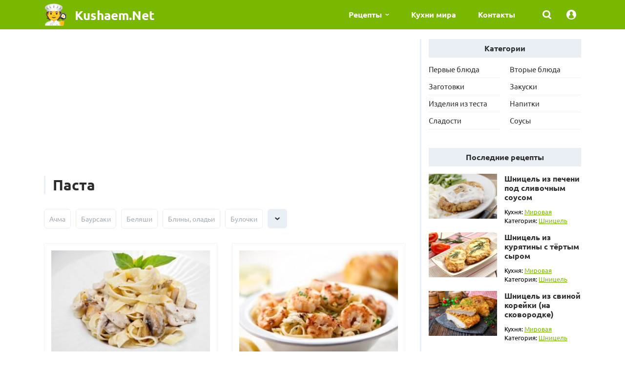

--- FILE ---
content_type: text/html; charset=UTF-8
request_url: https://kushaem.net/category/pasta.html
body_size: 7498
content:
<!DOCTYPE html>
<html lang="ru">
<head>
    <meta charset="utf-8">
    <meta http-equiv="X-UA-Compatible" content="IE=edge">
    <meta name="viewport" content="width=device-width, initial-scale=1">
        <title>Паста рецепты - Kushaem.net</title>
    <meta name="description" content="Паста: простые рецепты. Полезные и сытные рецепты из категории Паста на Вашей кухне. Готовьте с удовольствием!">
<meta name="csrf-param" content="_csrf">
<meta name="csrf-token" content="MJ56p6Ila1Fw3S2JumAu_uWNjz16a7fmJnRvZ1nxbbxz9kuU6FQqZifsauPAGEuv173faQsqxJZDBlpQK6I30Q==">

<link href="https://kushaem.net/category/pasta.html" rel="canonical">
    <link href="/css/style.css" rel="stylesheet">

    <link rel="apple-touch-icon" sizes="57x57" href="/apple-icon-57x57.png">
    <link rel="apple-touch-icon" sizes="60x60" href="/apple-icon-60x60.png">
    <link rel="apple-touch-icon" sizes="72x72" href="/apple-icon-72x72.png">
    <link rel="apple-touch-icon" sizes="76x76" href="/apple-icon-76x76.png">
    <link rel="apple-touch-icon" sizes="114x114" href="/apple-icon-114x114.png">
    <link rel="apple-touch-icon" sizes="120x120" href="/apple-icon-120x120.png">
    <link rel="apple-touch-icon" sizes="144x144" href="/apple-icon-144x144.png">
    <link rel="apple-touch-icon" sizes="152x152" href="/apple-icon-152x152.png">
    <link rel="apple-touch-icon" sizes="180x180" href="/apple-icon-180x180.png">
    <link rel="icon" type="image/png" sizes="192x192" href="/android-icon-192x192.png">
    <link rel="icon" type="image/png" sizes="32x32" href="/favicon-32x32.png">
    <link rel="icon" type="image/png" sizes="96x96" href="/favicon-96x96.png">
    <link rel="icon" type="image/png" sizes="16x16" href="/favicon-16x16.png">
    <link rel="manifest" href="/manifest.json">
    <meta name="msapplication-TileColor" content="#ffffff">
    <meta name="msapplication-TileImage" content="/ms-icon-144x144.png">
    <meta name="theme-color" content="#ffffff">
        <script async src="https://pagead2.googlesyndication.com/pagead/js/adsbygoogle.js?client=ca-pub-7560686568287778"
            crossorigin="anonymous"></script>

</head>

<body>

<div class="wrap">

    <header class="head">
    <div class="container">
        <div class="head__inner">
            <div class="head__logo">
                <div class="logo">
                    <a href="/" class="logo__main">
                            <span class="logo__ico">
                                <img src="/img/logo.svg" width="48" height="48" alt="Kushaem.net">
                            </span>
                        <span class="logo__tagline">Kushaem.Net</span>
                    </a>
                </div>
            </div>
            <nav class="head__nav">
                <ul class="nav">
                    <li class="nav__item nav__item_dropdown nav__item_sub">
                        <a href="#" class="nav__link">Рецепты</a>
                        <span class="nav__toggle"></span>
                        <span class="nav__back">Рецепты</span>
                        <ul class="nav__sub">
                            <li class="nav__sub-item nav__sub-item_sub"><a href="/category/pervye-bluda.html" class="nav__sub-link">Первые блюда</a><span class="nav__toggle"></span><span class="nav__back">Первые блюда</span><ul class="nav__sub"><li class="nav__sub-item"><a href="/category/borschi.html" class="nav__sub-link">Борщи</a></li><li class="nav__sub-item"><a href="/category/botvinya.html" class="nav__sub-link">Ботвинья</a></li><li class="nav__sub-item"><a href="/category/bulony.html" class="nav__sub-link">Бульоны</a></li><li class="nav__sub-item"><a href="/category/kapustnyak.html" class="nav__sub-link">Капустняк</a></li><li class="nav__sub-item"><a href="/category/okroshka.html" class="nav__sub-link">Окрошка</a></li><li class="nav__sub-item"><a href="/category/rassolnik.html" class="nav__sub-link">Рассольник</a></li><li class="nav__sub-item"><a href="/category/svekolnik.html" class="nav__sub-link">Свекольник</a></li><li class="nav__sub-item"><a href="/category/sladkie-supy.html" class="nav__sub-link">Сладкие супы</a></li><li class="nav__sub-item"><a href="/category/solyanka.html" class="nav__sub-link">Солянка</a></li><li class="nav__sub-item"><a href="/category/supy.html" class="nav__sub-link">Супы</a></li><li class="nav__sub-item"><a href="/category/uha.html" class="nav__sub-link">Уха</a></li><li class="nav__sub-item"><a href="/category/harcho.html" class="nav__sub-link">Харчо</a></li><li class="nav__sub-item"><a href="/category/shurpa.html" class="nav__sub-link">Шурпа</a></li><li class="nav__sub-item"><a href="/category/schi.html" class="nav__sub-link">Щи</a></li></ul></li><li class="nav__sub-item nav__sub-item_sub"><a href="/category/vtorye-bluda.html" class="nav__sub-link">Вторые блюда</a><span class="nav__toggle"></span><span class="nav__back">Вторые блюда</span><ul class="nav__sub"><li class="nav__sub-item"><a href="/category/azu.html" class="nav__sub-link">Азу</a></li><li class="nav__sub-item"><a href="/category/befstroganov.html" class="nav__sub-link">Бефстроганов</a></li><li class="nav__sub-item"><a href="/category/bitochki.html" class="nav__sub-link">Биточки</a></li><li class="nav__sub-item"><a href="/category/bifshteks.html" class="nav__sub-link">Бифштекс</a></li><li class="nav__sub-item"><a href="/category/blyuda-iz-yaic.html" class="nav__sub-link">Блюда из яиц</a></li><li class="nav__sub-item"><a href="/category/buzhenina.html" class="nav__sub-link">Буженина</a></li><li class="nav__sub-item"><a href="/category/garniry.html" class="nav__sub-link">Гарниры</a></li><li class="nav__sub-item"><a href="/category/golubcy.html" class="nav__sub-link">Голубцы</a></li><li class="nav__sub-item"><a href="/category/gribnye.html" class="nav__sub-link">Грибные</a></li><li class="nav__sub-item"><a href="/category/gulyash.html" class="nav__sub-link">Гуляш</a></li><li class="nav__sub-item"><a href="/category/dolma.html" class="nav__sub-link">Долма</a></li><li class="nav__sub-item"><a href="/category/zharkoe.html" class="nav__sub-link">Жаркое</a></li><li class="nav__sub-item"><a href="/category/zapekanki.html" class="nav__sub-link">Запеканки</a></li><li class="nav__sub-item"><a href="/category/zrazy.html" class="nav__sub-link">Зразы</a></li><li class="nav__sub-item"><a href="/category/iz-moreproduktov.html" class="nav__sub-link">Из морепродуктов</a></li><li class="nav__sub-item"><a href="/category/kashi.html" class="nav__sub-link">Каши</a></li><li class="nav__sub-item"><a href="/category/kotlety.html" class="nav__sub-link">Котлеты</a></li><li class="nav__sub-item"><a href="/category/krokety.html" class="nav__sub-link">Крокеты</a></li><li class="nav__sub-item"><a href="/category/lazanya.html" class="nav__sub-link">Лазанья</a></li><li class="nav__sub-item"><a href="/category/lecho.html" class="nav__sub-link">Лечо</a></li><li class="nav__sub-item"><a href="/category/lyulya-kebab.html" class="nav__sub-link">Люля-кебаб</a></li><li class="nav__sub-item"><a href="/category/myasnye-blyuda.html" class="nav__sub-link">Мясные блюда</a></li><li class="nav__sub-item"><a href="/category/myaso-po-francuzski.html" class="nav__sub-link">Мясо по-французски</a></li><li class="nav__sub-item"><a href="/category/nachinka.html" class="nav__sub-link">Начинка</a></li><li class="nav__sub-item"><a href="/category/ovoschnye.html" class="nav__sub-link">Овощные</a></li><li class="nav__sub-item"><a href="/category/omlet.html" class="nav__sub-link">Омлет</a></li><li class="nav__sub-item"><a href="/category/paelya.html" class="nav__sub-link">Паэлья</a></li><li class="nav__sub-item"><a href="/category/plov.html" class="nav__sub-link">Плов</a></li><li class="nav__sub-item"><a href="/category/puding.html" class="nav__sub-link">Пудинг</a></li><li class="nav__sub-item"><a href="/category/ragu.html" class="nav__sub-link">Рагу</a></li><li class="nav__sub-item"><a href="/category/ratatuy.html" class="nav__sub-link">Рататуй</a></li><li class="nav__sub-item"><a href="/category/rizotto.html" class="nav__sub-link">Ризотто</a></li><li class="nav__sub-item"><a href="/category/rolly.html" class="nav__sub-link">Роллы</a></li><li class="nav__sub-item"><a href="/category/romshteks.html" class="nav__sub-link">Ромштекс</a></li><li class="nav__sub-item"><a href="/category/rostbif.html" class="nav__sub-link">Ростбиф</a></li><li class="nav__sub-item"><a href="/category/rybnye-blyuda.html" class="nav__sub-link">Рыбные блюда</a></li><li class="nav__sub-item"><a href="/category/sote.html" class="nav__sub-link">Соте</a></li><li class="nav__sub-item"><a href="/category/steyk.html" class="nav__sub-link">Стейк</a></li><li class="nav__sub-item"><a href="/category/tefteli.html" class="nav__sub-link">Тефтели</a></li><li class="nav__sub-item"><a href="/category/tortilya.html" class="nav__sub-link">Тортилья</a></li><li class="nav__sub-item"><a href="/category/frikadelki.html" class="nav__sub-link">Фрикадельки</a></li><li class="nav__sub-item"><a href="/category/frikase.html" class="nav__sub-link">Фрикасе</a></li><li class="nav__sub-item"><a href="/category/chahohbili.html" class="nav__sub-link">Чахохбили</a></li><li class="nav__sub-item"><a href="/category/shashlyk.html" class="nav__sub-link">Шашлык</a></li><li class="nav__sub-item"><a href="/category/shnicel.html" class="nav__sub-link">Шницель</a></li><li class="nav__sub-item"><a href="/category/holodets.html" class="nav__sub-link">Холодец</a></li></ul></li><li class="nav__sub-item nav__sub-item_sub"><a href="/category/zagotovki.html" class="nav__sub-link">Заготовки</a><span class="nav__toggle"></span><span class="nav__back">Заготовки</span><ul class="nav__sub"><li class="nav__sub-item"><a href="/category/baklazhany-na-zimu.html" class="nav__sub-link">Баклажаны на зиму</a></li><li class="nav__sub-item"><a href="/category/kabachki-na-zimu.html" class="nav__sub-link">Кабачки на зиму</a></li><li class="nav__sub-item"><a href="/category/kvashenie.html" class="nav__sub-link">Квашение</a></li><li class="nav__sub-item"><a href="/category/konservaciya.html" class="nav__sub-link">Консервация</a></li><li class="nav__sub-item"><a href="/category/mochenie.html" class="nav__sub-link">Мочение</a></li><li class="nav__sub-item"><a href="/category/ogurcy-na-zimu.html" class="nav__sub-link">Огурцы на зиму</a></li><li class="nav__sub-item"><a href="/category/perec-na-zimu.html" class="nav__sub-link">Перец на зиму</a></li><li class="nav__sub-item"><a href="/category/pomidory-na-zimu.html" class="nav__sub-link">Помидоры на зиму</a></li><li class="nav__sub-item"><a href="/category/salaty-na-zimu.html" class="nav__sub-link">Салаты на зиму</a></li><li class="nav__sub-item"><a href="/category/sushka.html" class="nav__sub-link">Сушка</a></li></ul></li><li class="nav__sub-item nav__sub-item_sub"><a href="/category/zakuski.html" class="nav__sub-link">Закуски</a><span class="nav__toggle"></span><span class="nav__back">Закуски</span><ul class="nav__sub"><li class="nav__sub-item"><a href="/category/basturma.html" class="nav__sub-link">Бастурма</a></li><li class="nav__sub-item"><a href="/category/burgery.html" class="nav__sub-link">Бургеры</a></li><li class="nav__sub-item"><a href="/category/buterbrody-tosty.html" class="nav__sub-link">Бутерброды, тосты</a></li><li class="nav__sub-item"><a href="/category/vinegret.html" class="nav__sub-link">Винегрет</a></li><li class="nav__sub-item"><a href="/category/goryachie-zakuski.html" class="nav__sub-link">Горячие закуски</a></li><li class="nav__sub-item"><a href="/category/zhulen.html" class="nav__sub-link">Жульен</a></li><li class="nav__sub-item"><a href="/category/zakuski-iz-gribov-i-ovoschey.html" class="nav__sub-link">Закуски из грибов и овощей</a></li><li class="nav__sub-item"><a href="/category/zakuski-iz-myasa-i-pticy.html" class="nav__sub-link">Закуски из мяса и птицы</a></li><li class="nav__sub-item"><a href="/category/zakuski-iz-ryby-i-krevetok.html" class="nav__sub-link">Закуски из рыбы и креветок</a></li><li class="nav__sub-item"><a href="/category/ikra-ovoschnaya.html" class="nav__sub-link">Икра овощная</a></li><li class="nav__sub-item"><a href="/category/lobio.html" class="nav__sub-link">Лобио</a></li><li class="nav__sub-item"><a href="/category/pashtety.html" class="nav__sub-link">Паштеты</a></li><li class="nav__sub-item"><a href="/category/salatnye-zapravki.html" class="nav__sub-link">Салатные заправки</a></li><li class="nav__sub-item"><a href="/category/salaty.html" class="nav__sub-link">Салаты</a></li><li class="nav__sub-item"><a href="/category/forshmak.html" class="nav__sub-link">Форшмак</a></li><li class="nav__sub-item"><a href="/category/holodnye-zakuski.html" class="nav__sub-link">Холодные закуски</a></li><li class="nav__sub-item"><a href="/category/masnoj-rulet.html" class="nav__sub-link">Мясной рулет</a></li></ul></li><li class="nav__sub-item nav__sub-item_sub"><a href="/category/izdelia-iz-testa.html" class="nav__sub-link">Изделия из теста</a><span class="nav__toggle"></span><span class="nav__back">Изделия из теста</span><ul class="nav__sub"><li class="nav__sub-item"><a href="/category/achma.html" class="nav__sub-link">Ачма</a></li><li class="nav__sub-item"><a href="/category/baursaki.html" class="nav__sub-link">Баурсаки</a></li><li class="nav__sub-item"><a href="/category/belyashi.html" class="nav__sub-link">Беляши</a></li><li class="nav__sub-item"><a href="/category/bliny-oladi.html" class="nav__sub-link">Блины, оладьи</a></li><li class="nav__sub-item"><a href="/category/bulochki.html" class="nav__sub-link">Булочки</a></li><li class="nav__sub-item"><a href="/category/vareniki.html" class="nav__sub-link">Вареники</a></li><li class="nav__sub-item"><a href="/category/vatrushki.html" class="nav__sub-link">Ватрушки</a></li><li class="nav__sub-item"><a href="/category/vertuta.html" class="nav__sub-link">Вертута</a></li><li class="nav__sub-item"><a href="/category/volovany.html" class="nav__sub-link">Волованы</a></li><li class="nav__sub-item"><a href="/category/galushki.html" class="nav__sub-link">Галушки</a></li><li class="nav__sub-item"><a href="/category/grenki.html" class="nav__sub-link">Гренки</a></li><li class="nav__sub-item"><a href="/category/draniki.html" class="nav__sub-link">Драники</a></li><li class="nav__sub-item"><a href="/category/klecki-knedliki.html" class="nav__sub-link">Клецки, кнедлики</a></li><li class="nav__sub-item"><a href="/category/korzhiki.html" class="nav__sub-link">Коржики</a></li><li class="nav__sub-item"><a href="/category/kulichi.html" class="nav__sub-link">Куличи</a></li><li class="nav__sub-item"><a href="/category/lapsha.html" class="nav__sub-link">Лапша</a></li><li class="nav__sub-item"><a href="/category/lepeshki.html" class="nav__sub-link">Лепешки</a></li><li class="nav__sub-item"><a href="/category/pasta.html" class="nav__sub-link">Паста</a></li><li class="nav__sub-item"><a href="/category/pelmeni.html" class="nav__sub-link">Пельмени</a></li><li class="nav__sub-item"><a href="/category/pirogi.html" class="nav__sub-link">Пироги</a></li><li class="nav__sub-item"><a href="/category/pirozhki.html" class="nav__sub-link">Пирожки</a></li><li class="nav__sub-item"><a href="/category/picca.html" class="nav__sub-link">Пицца</a></li><li class="nav__sub-item"><a href="/category/ponchiki.html" class="nav__sub-link">Пончики</a></li><li class="nav__sub-item"><a href="/category/pryaniki.html" class="nav__sub-link">Пряники</a></li><li class="nav__sub-item"><a href="/category/rasstegai.html" class="nav__sub-link">Расстегаи</a></li><li class="nav__sub-item"><a href="/category/rogaliki.html" class="nav__sub-link">Рогалики</a></li><li class="nav__sub-item"><a href="/category/sloyki.html" class="nav__sub-link">Слойки</a></li><li class="nav__sub-item"><a href="/category/suhari.html" class="nav__sub-link">Сухари</a></li><li class="nav__sub-item"><a href="/category/syrniki.html" class="nav__sub-link">Сырники</a></li><li class="nav__sub-item"><a href="/category/tartaletki.html" class="nav__sub-link">Тарталетки</a></li><li class="nav__sub-item"><a href="/category/testo.html" class="nav__sub-link">Тесто</a></li><li class="nav__sub-item"><a href="/category/hachapuri.html" class="nav__sub-link">Хачапури</a></li><li class="nav__sub-item"><a href="/category/hleb.html" class="nav__sub-link">Хлеб</a></li><li class="nav__sub-item"><a href="/category/chebureki.html" class="nav__sub-link">Чебуреки</a></li><li class="nav__sub-item"><a href="/category/sharlotka.html" class="nav__sub-link">Шарлотка</a></li><li class="nav__sub-item"><a href="/category/rulet.html" class="nav__sub-link">Рулет</a></li></ul></li><li class="nav__sub-item nav__sub-item_sub"><a href="/category/napitki.html" class="nav__sub-link">Напитки</a><span class="nav__toggle"></span><span class="nav__back">Напитки</span><ul class="nav__sub"><li class="nav__sub-item"><a href="/category/ayran.html" class="nav__sub-link">Айран</a></li><li class="nav__sub-item"><a href="/category/vina.html" class="nav__sub-link">Вина</a></li><li class="nav__sub-item"><a href="/category/glintveyn.html" class="nav__sub-link">Глинтвейн</a></li><li class="nav__sub-item"><a href="/category/kakao.html" class="nav__sub-link">Какао</a></li><li class="nav__sub-item"><a href="/category/kvas.html" class="nav__sub-link">Квас</a></li><li class="nav__sub-item"><a href="/category/kisel.html" class="nav__sub-link">Кисель</a></li><li class="nav__sub-item"><a href="/category/kokteyli-alkogolnye.html" class="nav__sub-link">Коктейли алкогольные</a></li><li class="nav__sub-item"><a href="/category/kokteyli-bezalkogolnye.html" class="nav__sub-link">Коктейли безалкогольные</a></li><li class="nav__sub-item"><a href="/category/kompoty.html" class="nav__sub-link">Компоты</a></li><li class="nav__sub-item"><a href="/category/kofe.html" class="nav__sub-link">Кофе</a></li><li class="nav__sub-item"><a href="/category/likery.html" class="nav__sub-link">Ликеры</a></li><li class="nav__sub-item"><a href="/category/limonad.html" class="nav__sub-link">Лимонад</a></li><li class="nav__sub-item"><a href="/category/nalivka.html" class="nav__sub-link">Наливка</a></li><li class="nav__sub-item"><a href="/category/napitki-bezalkogolnye.html" class="nav__sub-link">Напитки безалкогольные</a></li><li class="nav__sub-item"><a href="/category/napitok.html" class="nav__sub-link">Напиток</a></li><li class="nav__sub-item"><a href="/category/nastoyki.html" class="nav__sub-link">Настойки</a></li><li class="nav__sub-item"><a href="/category/prostokvasha.html" class="nav__sub-link">Простокваша</a></li><li class="nav__sub-item"><a href="/category/punsh.html" class="nav__sub-link">Пунш</a></li><li class="nav__sub-item"><a href="/category/rom.html" class="nav__sub-link">Ром</a></li><li class="nav__sub-item"><a href="/category/samogon.html" class="nav__sub-link">Самогон</a></li><li class="nav__sub-item"><a href="/category/smuzi.html" class="nav__sub-link">Смузи</a></li><li class="nav__sub-item"><a href="/category/soki.html" class="nav__sub-link">Соки</a></li><li class="nav__sub-item"><a href="/category/chay.html" class="nav__sub-link">Чай</a></li><li class="nav__sub-item"><a href="/category/shipuchka.html" class="nav__sub-link">Шипучка</a></li><li class="nav__sub-item"><a href="/category/shokolad.html" class="nav__sub-link">Шоколад</a></li></ul></li><li class="nav__sub-item nav__sub-item_sub"><a href="/category/sladosti.html" class="nav__sub-link">Сладости</a><span class="nav__toggle"></span><span class="nav__back">Сладости</span><ul class="nav__sub"><li class="nav__sub-item"><a href="/category/beze.html" class="nav__sub-link">Безе</a></li><li class="nav__sub-item"><a href="/category/biskvit.html" class="nav__sub-link">Бисквит</a></li><li class="nav__sub-item"><a href="/category/bushe.html" class="nav__sub-link">Буше</a></li><li class="nav__sub-item"><a href="/category/varene.html" class="nav__sub-link">Варенье</a></li><li class="nav__sub-item"><a href="/category/vafli.html" class="nav__sub-link">Вафли</a></li><li class="nav__sub-item"><a href="/category/glazur.html" class="nav__sub-link">Глазурь</a></li><li class="nav__sub-item"><a href="/category/deserty.html" class="nav__sub-link">Десерты</a></li><li class="nav__sub-item"><a href="/category/zhele-mussy.html" class="nav__sub-link">Желе, муссы</a></li><li class="nav__sub-item"><a href="/category/keksy.html" class="nav__sub-link">Кексы</a></li><li class="nav__sub-item"><a href="/category/konfety.html" class="nav__sub-link">Конфеты</a></li><li class="nav__sub-item"><a href="/category/konfityur.html" class="nav__sub-link">Конфитюр</a></li><li class="nav__sub-item"><a href="/category/kremy-sufle.html" class="nav__sub-link">Кремы, суфле</a></li><li class="nav__sub-item"><a href="/category/morozhenoe.html" class="nav__sub-link">Мороженое</a></li><li class="nav__sub-item"><a href="/category/nuga.html" class="nav__sub-link">Нуга</a></li><li class="nav__sub-item"><a href="/category/pahlava.html" class="nav__sub-link">Пахлава</a></li><li class="nav__sub-item"><a href="/category/pechene.html" class="nav__sub-link">Печенье</a></li><li class="nav__sub-item"><a href="/category/pirozhnye.html" class="nav__sub-link">Пирожные</a></li><li class="nav__sub-item"><a href="/category/povidlo.html" class="nav__sub-link">Повидло</a></li><li class="nav__sub-item"><a href="/category/sirop.html" class="nav__sub-link">Сироп</a></li><li class="nav__sub-item"><a href="/category/sladkie-salaty.html" class="nav__sub-link">Сладкие салаты</a></li><li class="nav__sub-item"><a href="/category/torty.html" class="nav__sub-link">Торты</a></li><li class="nav__sub-item"><a href="/category/fruktovye-salaty.html" class="nav__sub-link">Фруктовые салаты</a></li><li class="nav__sub-item"><a href="/category/chizkeyk.html" class="nav__sub-link">Чизкейк</a></li><li class="nav__sub-item"><a href="/category/tiramisu.html" class="nav__sub-link">Тирамису</a></li></ul></li><li class="nav__sub-item nav__sub-item_sub"><a href="/category/sousy.html" class="nav__sub-link">Соусы</a><span class="nav__toggle"></span><span class="nav__back">Соусы</span><ul class="nav__sub"><li class="nav__sub-item"><a href="/category/adzhika.html" class="nav__sub-link">Аджика</a></li><li class="nav__sub-item"><a href="/category/beshamel.html" class="nav__sub-link">Бешамель</a></li><li class="nav__sub-item"><a href="/category/mayonez.html" class="nav__sub-link">Майонез</a></li></ul></li>                        </ul>
                    </li>
                    <li class="nav__item">
                        <a href="/cuisine" class="nav__link">Кухни мира</a>
                    </li>
                    <li class="nav__item">
                        <a href="/feedback" class="nav__link">Контакты</a>
                    </li>
                </ul>
            </nav>
            <div class="head__nav-close" id="close-menu"></div>
            <div class="head__search">
                <div class="search-form">
                    <button class="search-btn"></button>
                    <form id="search-form" class="search-form__main" action="/search" method="post">
<input type="hidden" name="_csrf" value="MJ56p6Ila1Fw3S2JumAu_uWNjz16a7fmJnRvZ1nxbbxz9kuU6FQqZifsauPAGEuv173faQsqxJZDBlpQK6I30Q==">                    <input name="search" type="text" class="search-form__control" value="" placeholder="Поиск по сайту">
                    <input type="submit" value="" class="search-form__btn">
                    </form>                </div>
            </div>
            <div class="head__user user-nav">
                <div class="user-nav__toggle"></div>
                <ul class="user-nav__menu">
                                            <li class="user-nav__item">
                            <a href="/user/register" class="user-nav__link">Регистрация</a>
                        </li>
                        <li class="user-nav__item">
                            <a href="/user/login" class="user-nav__link">Вход</a>
                        </li>
                                    </ul>
            </div>
            <div class="head__toggle">
                <button class="nav-toggle" id="open-nav">
                    <span class="nav-toggle__bar"></span>
                    <span class="nav-toggle__bar"></span>
                    <span class="nav-toggle__bar"></span>
                </button>
            </div>
        </div>
    </div>
</header>
    <div class="container">
        <div class="content">
            <main class="content__main">
                
    <!-- kushaem-adaptive-kv -->
    <ins class="adsbygoogle"
         style="display:block"
         data-ad-client="ca-pub-7560686568287778"
         data-ad-slot="4336544028"
         data-ad-format="auto"
         data-full-width-responsive="true"></ins>
    <script>
        (adsbygoogle = window.adsbygoogle || []).push({});
    </script>
    
                
<h1 class="title">Паста</h1>

<div class="filter">
                <div class="filter__item"><a href="/category/achma.html" class="filter__btn">Ачма</a></div>
                    <div class="filter__item"><a href="/category/baursaki.html" class="filter__btn">Баурсаки</a></div>
                    <div class="filter__item"><a href="/category/belyashi.html" class="filter__btn">Беляши</a></div>
                    <div class="filter__item"><a href="/category/bliny-oladi.html" class="filter__btn">Блины, оладьи</a></div>
                    <div class="filter__item"><a href="/category/bulochki.html" class="filter__btn">Булочки</a></div>
                    <div class="filter__item filter__item_hide"><a href="/category/vareniki.html" class="filter__btn">Вареники</a></div>
                    <div class="filter__item filter__item_hide"><a href="/category/vatrushki.html" class="filter__btn">Ватрушки</a></div>
                    <div class="filter__item filter__item_hide"><a href="/category/vertuta.html" class="filter__btn">Вертута</a></div>
                    <div class="filter__item filter__item_hide"><a href="/category/volovany.html" class="filter__btn">Волованы</a></div>
                    <div class="filter__item filter__item_hide"><a href="/category/galushki.html" class="filter__btn">Галушки</a></div>
                    <div class="filter__item filter__item_hide"><a href="/category/grenki.html" class="filter__btn">Гренки</a></div>
                    <div class="filter__item filter__item_hide"><a href="/category/draniki.html" class="filter__btn">Драники</a></div>
                    <div class="filter__item filter__item_hide"><a href="/category/klecki-knedliki.html" class="filter__btn">Клецки, кнедлики</a></div>
                    <div class="filter__item filter__item_hide"><a href="/category/korzhiki.html" class="filter__btn">Коржики</a></div>
                    <div class="filter__item filter__item_hide"><a href="/category/kulichi.html" class="filter__btn">Куличи</a></div>
                    <div class="filter__item filter__item_hide"><a href="/category/lapsha.html" class="filter__btn">Лапша</a></div>
                    <div class="filter__item filter__item_hide"><a href="/category/lepeshki.html" class="filter__btn">Лепешки</a></div>
                    <div class="filter__item filter__item_hide"><a href="/category/pasta.html" class="filter__btn">Паста</a></div>
                    <div class="filter__item filter__item_hide"><a href="/category/pelmeni.html" class="filter__btn">Пельмени</a></div>
                    <div class="filter__item filter__item_hide"><a href="/category/pirogi.html" class="filter__btn">Пироги</a></div>
                    <div class="filter__item filter__item_hide"><a href="/category/pirozhki.html" class="filter__btn">Пирожки</a></div>
                    <div class="filter__item filter__item_hide"><a href="/category/picca.html" class="filter__btn">Пицца</a></div>
                    <div class="filter__item filter__item_hide"><a href="/category/ponchiki.html" class="filter__btn">Пончики</a></div>
                    <div class="filter__item filter__item_hide"><a href="/category/pryaniki.html" class="filter__btn">Пряники</a></div>
                    <div class="filter__item filter__item_hide"><a href="/category/rasstegai.html" class="filter__btn">Расстегаи</a></div>
                    <div class="filter__item filter__item_hide"><a href="/category/rogaliki.html" class="filter__btn">Рогалики</a></div>
                    <div class="filter__item filter__item_hide"><a href="/category/sloyki.html" class="filter__btn">Слойки</a></div>
                    <div class="filter__item filter__item_hide"><a href="/category/suhari.html" class="filter__btn">Сухари</a></div>
                    <div class="filter__item filter__item_hide"><a href="/category/syrniki.html" class="filter__btn">Сырники</a></div>
                    <div class="filter__item filter__item_hide"><a href="/category/tartaletki.html" class="filter__btn">Тарталетки</a></div>
                    <div class="filter__item filter__item_hide"><a href="/category/testo.html" class="filter__btn">Тесто</a></div>
                    <div class="filter__item filter__item_hide"><a href="/category/hachapuri.html" class="filter__btn">Хачапури</a></div>
                    <div class="filter__item filter__item_hide"><a href="/category/hleb.html" class="filter__btn">Хлеб</a></div>
                    <div class="filter__item filter__item_hide"><a href="/category/chebureki.html" class="filter__btn">Чебуреки</a></div>
                    <div class="filter__item filter__item_hide"><a href="/category/sharlotka.html" class="filter__btn">Шарлотка</a></div>
                    <div class="filter__item filter__item_hide"><a href="/category/rulet.html" class="filter__btn">Рулет</a></div>
                    <div class="filter__more">
        <button class="filter__toggle"></button>
    </div>
    </div>

<div class="posts">
                        <div class="posts__item">
            <div class="posts__img">
                <a href="/recipe/pasta-fetucini-s-kuricej-i-gribami-v-slivocnom-souse.html" class="posts__img-link">
                    <img src="/images/sm_hJQY2XzZVUF7FVxngesxfVAhfYCbVuZq.jpg" width="460" height="302" alt="Паста фетучини с курицей и грибами в сливочном соусе">
                </a>
            </div>
            <div class="posts__title">
                <a href="/recipe/pasta-fetucini-s-kuricej-i-gribami-v-slivocnom-souse.html" class="posts__title-link">Паста фетучини с курицей и грибами в сливочном соусе</a>
            </div>
            <div class="posts__cat">Кухня: <a href="/cuisine/italyanskaya.html">Итальянская</a>, Категория: <a href="/category/pasta.html">Паста</a></div>
            <div class="posts__desc">Паста фетучини &ndash; невероятно вкусный и простой ужин, который понравится всем членам семьи. Готовится не дольше получаса. Такая паста особенно ...</div>
        </div>
                            <div class="posts__item">
            <div class="posts__img">
                <a href="/recipe/pasta-lingvini-s-krevetkami.html" class="posts__img-link">
                    <img src="/images/sm_4EqzJL2js3rwre0ykRCNCQ1Aa85FJqWA.jpg" width="460" height="302" alt="Паста лингвини с креветками">
                </a>
            </div>
            <div class="posts__title">
                <a href="/recipe/pasta-lingvini-s-krevetkami.html" class="posts__title-link">Паста лингвини с креветками</a>
            </div>
            <div class="posts__cat">Кухня: <a href="/cuisine/italyanskaya.html">Итальянская</a>, Категория: <a href="/category/pasta.html">Паста</a></div>
            <div class="posts__desc">Хотите приготовить оригинальный и сытный семейный или романтичный ужин? Попробуйте пасту лингвини с креветками. Готовится легко, при этом получаетс...</div>
        </div>
                            <div class="posts__item">
            <div class="posts__img">
                <a href="/recipe/klassiceskaa-pasta-boloneze.html" class="posts__img-link">
                    <img src="/images/sm_TQvPdN4ei3j6spfxn1CqiV7vqHgzegAE.jpg" width="460" height="302" alt="Классическая паста болоньезе">
                </a>
            </div>
            <div class="posts__title">
                <a href="/recipe/klassiceskaa-pasta-boloneze.html" class="posts__title-link">Классическая паста болоньезе</a>
            </div>
            <div class="posts__cat">Кухня: <a href="/cuisine/italyanskaya.html">Итальянская</a>, Категория: <a href="/category/pasta.html">Паста</a></div>
            <div class="posts__desc">Паста болоньезе является сочетанием макарон с насыщенным мясным соусом. При этом, ингредиенты для блюда простые, и всегда есть у любой хозяйки.
Пр...</div>
        </div>
            </div>

<nav id="w0"></nav>            </main>
            <aside class="content__aside">

    <div class="widget">
    <div class="widget__head">Категории</div>
    <div class="widget__nav">
        <ul class="widget-nav">
                        <li class="widget-nav__item"><a href="/category/pervye-bluda.html" class="widget-nav__link">Первые блюда</a></li>
                        <li class="widget-nav__item"><a href="/category/vtorye-bluda.html" class="widget-nav__link">Вторые блюда</a></li>
                        <li class="widget-nav__item"><a href="/category/zagotovki.html" class="widget-nav__link">Заготовки</a></li>
                        <li class="widget-nav__item"><a href="/category/zakuski.html" class="widget-nav__link">Закуски</a></li>
                        <li class="widget-nav__item"><a href="/category/izdelia-iz-testa.html" class="widget-nav__link">Изделия из теста</a></li>
                        <li class="widget-nav__item"><a href="/category/napitki.html" class="widget-nav__link">Напитки</a></li>
                        <li class="widget-nav__item"><a href="/category/sladosti.html" class="widget-nav__link">Сладости</a></li>
                        <li class="widget-nav__item"><a href="/category/sousy.html" class="widget-nav__link">Соусы</a></li>
                    </ul>
    </div>
</div>
    <div class="widget">
    <div class="widget__head">Последние рецепты</div>
    <div class="widget__body">
        <div class="widget-content">
                        <div class="widget-content__item">
                <div class="widget-content__img">
                    <a href="/recipe/snicel-iz-peceni-pod-slivocnym-sousom.html"><img src="/images/sm_moT7mjSQVPbZ4ifmXifwk0oHhjYEdqSP.jpg" width="180" height="118" alt="Шницель из печени под сливочным соусом"></a>
                </div>
                <div class="widget-content__inner">
                    <div class="widget-content__title">
                        <a href="/recipe/snicel-iz-peceni-pod-slivocnym-sousom.html" class="widget-content__link">Шницель из печени под сливочным соусом</a>
                    </div>
                    <div class="widget-content__cat">Кухня: <a href="/cuisine/mirovaya.html">Мировая</a></div>
                    <div class="widget-content__cat">Категория: <a href="/category/shnicel.html">Шницель</a></div>
                </div>
            </div>
                        <div class="widget-content__item">
                <div class="widget-content__img">
                    <a href="/recipe/snicel-iz-kuratiny-s-tertym-syrom.html"><img src="/images/sm_rMoR03f2GY_xZLUrQcKimoic5xzCW5m7.jpg" width="180" height="118" alt="Шницель из курятины с тёртым сыром"></a>
                </div>
                <div class="widget-content__inner">
                    <div class="widget-content__title">
                        <a href="/recipe/snicel-iz-kuratiny-s-tertym-syrom.html" class="widget-content__link">Шницель из курятины с тёртым сыром</a>
                    </div>
                    <div class="widget-content__cat">Кухня: <a href="/cuisine/mirovaya.html">Мировая</a></div>
                    <div class="widget-content__cat">Категория: <a href="/category/shnicel.html">Шницель</a></div>
                </div>
            </div>
                        <div class="widget-content__item">
                <div class="widget-content__img">
                    <a href="/recipe/snicel-iz-svinoj-korejki-na-skovorodke.html"><img src="/images/sm_5XCjsOdBO_tdQHDgpXCYQPuGEoko9IXn.jpg" width="180" height="118" alt="Шницель из свиной корейки (на сковородке)"></a>
                </div>
                <div class="widget-content__inner">
                    <div class="widget-content__title">
                        <a href="/recipe/snicel-iz-svinoj-korejki-na-skovorodke.html" class="widget-content__link">Шницель из свиной корейки (на сковородке)</a>
                    </div>
                    <div class="widget-content__cat">Кухня: <a href="/cuisine/mirovaya.html">Мировая</a></div>
                    <div class="widget-content__cat">Категория: <a href="/category/shnicel.html">Шницель</a></div>
                </div>
            </div>
                    </div>
    </div>
</div>



    <div class="widget">
        
    <!-- kushaem-adaptive-kv -->
    <ins class="adsbygoogle"
         style="display:block"
         data-ad-client="ca-pub-7560686568287778"
         data-ad-slot="4336544028"
         data-ad-format="auto"
         data-full-width-responsive="true"></ins>
    <script>
        (adsbygoogle = window.adsbygoogle || []).push({});
    </script>
    
    </div>

    <div class="widget">
    <div class="widget__head">Лучшие рецепты</div>
    <div class="widget__body">
        <div class="widget-content">
                            <div class="widget-content__item">
                    <div class="widget-content__img">
                        <a href="/recipe/zakuska-iz-zarenyh-kabackov.html"><img src="/images/sm_oCYXefXbfvEQp8Zad1UC4YK8w39Q4CBM.jpg" width="180" height="118" alt="Закуска из жареных кабачков"></a>
                    </div>
                    <div class="widget-content__inner">
                        <div class="widget-content__title">
                            <a href="/recipe/zakuska-iz-zarenyh-kabackov.html" class="widget-content__link">Закуска из жареных кабачков</a>
                        </div>
                        <div class="widget-content__cat">Кухня: <a href="/cuisine/russkaya.html">Русская</a></div>
                        <div class="widget-content__cat">Категория: <a href="/category/holodnye-zakuski.html">Холодные закуски</a></div>
                    </div>
                </div>
                            <div class="widget-content__item">
                    <div class="widget-content__img">
                        <a href="/recipe/snicel-iz-peceni-pod-slivocnym-sousom.html"><img src="/images/sm_moT7mjSQVPbZ4ifmXifwk0oHhjYEdqSP.jpg" width="180" height="118" alt="Шницель из печени под сливочным соусом"></a>
                    </div>
                    <div class="widget-content__inner">
                        <div class="widget-content__title">
                            <a href="/recipe/snicel-iz-peceni-pod-slivocnym-sousom.html" class="widget-content__link">Шницель из печени под сливочным соусом</a>
                        </div>
                        <div class="widget-content__cat">Кухня: <a href="/cuisine/mirovaya.html">Мировая</a></div>
                        <div class="widget-content__cat">Категория: <a href="/category/shnicel.html">Шницель</a></div>
                    </div>
                </div>
                            <div class="widget-content__item">
                    <div class="widget-content__img">
                        <a href="/recipe/snicel-iz-kuratiny-s-tertym-syrom.html"><img src="/images/sm_rMoR03f2GY_xZLUrQcKimoic5xzCW5m7.jpg" width="180" height="118" alt="Шницель из курятины с тёртым сыром"></a>
                    </div>
                    <div class="widget-content__inner">
                        <div class="widget-content__title">
                            <a href="/recipe/snicel-iz-kuratiny-s-tertym-syrom.html" class="widget-content__link">Шницель из курятины с тёртым сыром</a>
                        </div>
                        <div class="widget-content__cat">Кухня: <a href="/cuisine/mirovaya.html">Мировая</a></div>
                        <div class="widget-content__cat">Категория: <a href="/category/shnicel.html">Шницель</a></div>
                    </div>
                </div>
                    </div>
    </div>
</div>
</aside>        </div>
    </div>

    <footer class="foot">
    <div class="container">
        <div class="foot__inner">
            <div class="foot__main">
                <div class="foot__logo">
                    <div class="logo">
                        <div class="logo__main">
                            <span class="logo__ico">
                                <img src="/img/logo.svg" width="48" height="48" alt="">
                            </span>
                            <span class="logo__tagline">Kushaem.Net</span>
                        </div>
                    </div>
                </div>
            </div>
        </div>
    </div>
</footer>
</div>
<!-- /.wrap -->

<script src="/js/common.js"></script>
<!-- Yandex.Metrika counter -->
<script type="text/javascript" >
    (function(m,e,t,r,i,k,a){m[i]=m[i]||function(){(m[i].a=m[i].a||[]).push(arguments)};
        m[i].l=1*new Date();k=e.createElement(t),a=e.getElementsByTagName(t)[0],k.async=1,k.src=r,a.parentNode.insertBefore(k,a)})
    (window, document, "script", "https://cdn.jsdelivr.net/npm/yandex-metrica-watch/tag.js", "ym");

    ym(89196659, "init", {
        clickmap:true,
        trackLinks:true,
        accurateTrackBounce:true
    });
</script>
<noscript><div><img src="https://mc.yandex.ru/watch/89196659" style="position:absolute; left:-9999px;" alt="" /></div></noscript>
<!-- /Yandex.Metrika counter -->
<script src="/assets/7c854dbb/jquery.js"></script>
<script src="/assets/ec738ce6/yii.js"></script>
<script src="/assets/ec738ce6/yii.activeForm.js"></script>
<script>jQuery(function ($) {
jQuery('#search-form').yiiActiveForm([], []);
});</script><script defer src="https://static.cloudflareinsights.com/beacon.min.js/vcd15cbe7772f49c399c6a5babf22c1241717689176015" integrity="sha512-ZpsOmlRQV6y907TI0dKBHq9Md29nnaEIPlkf84rnaERnq6zvWvPUqr2ft8M1aS28oN72PdrCzSjY4U6VaAw1EQ==" data-cf-beacon='{"version":"2024.11.0","token":"2263a08f842f46c69cf1a85a7b30e16f","r":1,"server_timing":{"name":{"cfCacheStatus":true,"cfEdge":true,"cfExtPri":true,"cfL4":true,"cfOrigin":true,"cfSpeedBrain":true},"location_startswith":null}}' crossorigin="anonymous"></script>
</body>
</html>


--- FILE ---
content_type: text/html; charset=utf-8
request_url: https://www.google.com/recaptcha/api2/aframe
body_size: 268
content:
<!DOCTYPE HTML><html><head><meta http-equiv="content-type" content="text/html; charset=UTF-8"></head><body><script nonce="0_JVXv0tYkqfkLTTZ4y7cg">/** Anti-fraud and anti-abuse applications only. See google.com/recaptcha */ try{var clients={'sodar':'https://pagead2.googlesyndication.com/pagead/sodar?'};window.addEventListener("message",function(a){try{if(a.source===window.parent){var b=JSON.parse(a.data);var c=clients[b['id']];if(c){var d=document.createElement('img');d.src=c+b['params']+'&rc='+(localStorage.getItem("rc::a")?sessionStorage.getItem("rc::b"):"");window.document.body.appendChild(d);sessionStorage.setItem("rc::e",parseInt(sessionStorage.getItem("rc::e")||0)+1);localStorage.setItem("rc::h",'1764889219517');}}}catch(b){}});window.parent.postMessage("_grecaptcha_ready", "*");}catch(b){}</script></body></html>

--- FILE ---
content_type: text/css
request_url: https://kushaem.net/css/style.css
body_size: 5403
content:
@charset 'UTF-8';

/**
* Шрифты
*/

@font-face {
    font-family: 'Ubuntu';
    font-weight: 700;
    font-style: normal;

    -webkit-font-smoothing: antialiased;
    -moz-osx-font-smoothing: grayscale;
    src: url('../fonts/Ubuntu-Bold.woff2') format('woff2'), url('../fonts/Ubuntu-Bold.woff') format('woff');
}

@font-face {
    font-family: 'Ubuntu';
    font-weight: 400;
    font-style: normal;

    -webkit-font-smoothing: antialiased;
    -moz-osx-font-smoothing: grayscale;
    src: url('../fonts/Ubuntu-Regular.woff2') format('woff2'), url('../fonts/Ubuntu-Regular.woff') format('woff');
}

html {
    font-family: sans-serif;
    line-height: 1.15;
    -webkit-box-sizing: border-box;
    box-sizing: border-box;

    -ms-overflow-style: scrollbar;
    -webkit-tap-highlight-color: rgba(0, 0, 0, 0);
    -webkit-text-size-adjust: 100%;
    -ms-text-size-adjust: 100%;
}

*,
*::before,
*::after {
    -webkit-box-sizing: inherit;
    box-sizing: inherit;

    -webkit-text-decoration-skip-ink: none;
    text-decoration-skip-ink: none;
}

@-ms-viewport {
    width: device-width;
}

article,
aside,
dialog,
figcaption,
figure,
footer,
header,
hgroup,
main,
nav,
section {
    display: block;
}

body {
    font-family: Ubuntu, Arial, -apple-system, BlinkMacSystemFont, 'Segoe UI', Roboto, 'Helvetica Neue', sans-serif;
    font-size: 1rem;
    font-weight: 400;
    line-height: 1.5;
    margin: 0;
    color: #000000;
    background-color: #ffffff;
}

[tabindex='-1']:focus {
    outline: none !important;
}

hr {
    overflow: visible;
    -webkit-box-sizing: content-box;
    box-sizing: content-box;
    height: 0;
}

h1,
h2,
h3,
h4,
h5,
h6 {
    margin-top: 0;
    margin-bottom: 0.5rem;
}

p {
    margin-top: 0;
    margin-bottom: 1rem;
}

abbr[title],
abbr[data-original-title] {
    cursor: help;
    text-decoration: underline;
    text-decoration: underline dotted;
    border-bottom: 0;

    -webkit-text-decoration: underline dotted;
}

address {
    font-style: normal;
    line-height: inherit;
    margin-bottom: 1rem;
}

ol,
ul,
dl {
    margin-top: 0;
    margin-bottom: 1rem;
}

ol ol,
ul ul,
ol ul,
ul ol {
    margin-bottom: 0;
}

dt {
    font-weight: 700;
}

dd {
    margin-bottom: 0.5rem;
    margin-left: 0;
}

blockquote {
    margin: 0 0 1rem;
}

dfn {
    font-style: italic;
}

b,
strong {
    font-weight: bolder;
}

small {
    font-size: 80%;
}

sub,
sup {
    font-size: 75%;
    line-height: 0;
    position: relative;
    vertical-align: baseline;
}

sub {
    bottom: -0.25em;
}

sup {
    top: -0.5em;
}

a {
    -webkit-transition: none;
    -o-transition: none;
    transition: none;
    text-decoration: underline;
    color: #7ab700;
    background-color: transparent;

    -webkit-text-decoration-skip: objects;
}

a:hover {
    text-decoration: none;
    color: #7ab700;
}

a:not([href]):not([tabindex]) {
    text-decoration: none;
    color: inherit;
}

a:not([href]):not([tabindex]):focus,
a:not([href]):not([tabindex]):hover {
    text-decoration: none;
    color: inherit;
}

a:not([href]):not([tabindex]):focus {
    outline: 0;
}

a:focus {
    outline: none;
}

pre,
code,
kbd,
samp {
    font-family: monospace, monospace;
    font-size: 1em;
}

pre {
    overflow: auto;
    margin-top: 0;
    margin-bottom: 1rem;
}

figure {
    margin: 0 0 1rem;
}

img {
    max-width: 100%;
    height: auto;
    vertical-align: middle;
    border-style: none;
}

svg:not(:root) {
    overflow: hidden;
}

a,
area,
button,
[role='button'],
input,
label,
select,
summary,
textarea {
    -ms-touch-action: manipulation;
    touch-action: manipulation;
}

table {
    border-collapse: collapse;
}

caption {
    padding-top: 0.75rem;
    padding-bottom: 0.75rem;
    caption-side: bottom;
    text-align: left;
    color: #868e96;
}

th {
    text-align: left;
}

label {
    display: inline-block;
    margin-bottom: 0.5rem;
}

button:focus {
    outline: none;
}

input,
button,
select,
optgroup,
textarea {
    font-family: inherit;
    font-size: inherit;
    line-height: inherit;
    margin: 0;
    -webkit-transition: none;
    -o-transition: none;
    transition: none;
    outline: none;
}

button,
input {
    overflow: visible;
}

button,
select {
    text-transform: none;
}

button,
html [type='button'],
[type='reset'],
[type='submit'] {
    cursor: pointer;

    -webkit-appearance: button;
}

button::-moz-focus-inner,
[type='button']::-moz-focus-inner,
[type='reset']::-moz-focus-inner,
[type='submit']::-moz-focus-inner {
    padding: 0;
    border-style: none;
}

input[type='radio'],
input[type='checkbox'] {
    -webkit-box-sizing: border-box;
    box-sizing: border-box;
    padding: 0;
}

input[type='date'],
input[type='time'],
input[type='datetime-local'],
input[type='month'] {
    -webkit-appearance: listbox;
}

textarea {
    overflow: auto;
    resize: vertical;
}

fieldset {
    min-width: 0;
    margin: 0;
    padding: 0;
    border: 0;
}

legend {
    font-size: 1.5rem;
    line-height: inherit;
    display: block;
    width: 100%;
    max-width: 100%;
    margin-bottom: 0.5rem;
    padding: 0;
    white-space: normal;
    color: inherit;
}

progress {
    vertical-align: baseline;
}

[type='number']::-webkit-inner-spin-button,
[type='number']::-webkit-outer-spin-button {
    height: auto;
}

[type='search'] {
    outline-offset: -2px;

    -webkit-appearance: none;
}

[type='search']::-webkit-search-cancel-button,
[type='search']::-webkit-search-decoration {
    -webkit-appearance: none;
}

::-webkit-file-upload-button {
    font: inherit;

    -webkit-appearance: button;
}

output {
    display: inline-block;
}

summary {
    display: list-item;
}

template {
    display: none;
}

[hidden] {
    display: none !important;
}

.btn {
    font-size: 14px;
    font-weight: 700;
    line-height: 20px;
    display: inline-block;
    min-width: 140px;
    height: auto;
    padding: 10px 20px;
    text-align: center;
    text-decoration: none;
    color: #ffffff;
    border: none;
    border-radius: 5px;
    background-color: #7ab700;
}

.btn_full {
    width: 100%;
}

.btn_lg {
    font-size: 18px;
    font-weight: 700;
    line-height: 24px;
}

.btn:hover {
    color: #ffffff;
    background-color: #83c400;
}

.head {
    position: fixed;
    z-index: 900;
    top: 0;
    right: 0;
    left: 0;
    background-color: #7ab700;
}

.head__inner {
    display: -webkit-box;
    display: -ms-flexbox;
    display: flex;

    align-items: center;
    -webkit-box-align: center;
    -ms-flex-align: center;
}

.head__nav {
    margin-left: auto;
    padding: 10px 0;
}

.head__nav-close {
    display: none;
}

.head__search {
    margin-left: 30px;
}

.head__user {
    margin-left: 10px;
}

.head__toggle {
    display: none;
}

.logo__main {
    font-size: 26px;
    font-weight: 700;
    line-height: 1.15;
    display: -webkit-box;
    display: -ms-flexbox;
    display: flex;
    text-decoration: none;
    color: #ffffff;

    align-items: center;
    -webkit-box-align: center;
    -ms-flex-align: center;
}

.logo__main:hover {
    color: #ffffff;
}

.logo__ico {
    display: block;
    margin-right: 15px;
}

.logo__tagline {
    display: block;
}

.search-btn {
    display: block;
    width: 40px;
    height: 40px;
    padding: 0;
    border: none;
    border-radius: 5px;
    background: url(../img/ico-search-btn.svg) center center no-repeat;
    background-size: 18px auto;
}

.search-btn:hover {
    background-color: #83c400;
}

.search-form {
    position: relative;
}

.search-form__main {
    position: absolute;
    z-index: -1;
    top: 50%;
    right: 0;
    display: none;
    width: 810px;
    margin-top: -20px;
}

.search-form_open .search-form__main {
    z-index: 500;
    display: block;
}

.search-form__control {
    font-size: 14px;
    font-weight: 400;
    display: block;
    width: 100%;
    height: 40px;
    padding: 0 10px;
    border: none;
    border-radius: 5px;
    background-color: #ffffff;
}

.search-form__btn {
    position: absolute;
    top: 0;
    right: 0;
    width: 40px;
    height: 40px;
    opacity: 0.3;
    border: none;
    background: url(../img/ico-search-btn-black.svg) center center no-repeat;
    background-size: 18px auto;
}

.search-form__btn:hover {
    opacity: 0.6;
}

.user-nav {
    position: relative;
}

.user-nav__toggle {
    width: 40px;
    height: 40px;
    cursor: pointer;
    border-radius: 5px;
    background: url(../img/ico-user.svg) center center/20px 20px no-repeat;
}

.user-nav__toggle:hover,
.user-nav_open .user-nav__toggle {
    background-color: #83c400;
}

.user-nav__menu {
    position: absolute;
    z-index: 500;
    top: 100%;
    right: 0;
    display: none;
    margin: 15px 0 0 0;
    padding: 10px;
    list-style: none;
    border-radius: 5px;
    background: #7ab700;
}

.user-nav__menu:before {
    position: absolute;
    top: -5px;
    right: 15px;
    display: block;
    content: '';
    border-right: 5px solid transparent;
    border-bottom: 5px solid #7ab700;
    border-left: 5px solid transparent;
}

.user-nav_open .user-nav__menu {
    display: block;
}

.user-nav__link {
    font-size: 15px;
    font-weight: 400;
    line-height: 18px;
    display: block;
    padding: 10px 15px;
    text-decoration: none;
    color: #ffffff;
    border-radius: 5px;
}

.user-nav__link:hover {
    color: #ffffff;
    background-color: #83c400;
}

.breadcrumbs {
    font-size: 12px;
    font-weight: 400;
    line-height: 18px;
    padding: 10px 0;
    color: #808080;
    background-color: #e9eff5;
}

.breadcrumbs__sep {
    margin: 0 6px;
    color: #c7c7c7;
}

.breadcrumbs__link {
    text-decoration: none;
    color: #2c2c2c;
}

.nav-toggle {
    display: none;
}

.nav {
    margin: 0;
    padding: 0;
    list-style: none;
}

.nav__item_sub {
    position: relative;
}

.nav__link {
    font-size: 16px;
    font-weight: 700;
    line-height: 20px;
    display: block;
    padding: 10px 15px;
    cursor: pointer;
    text-decoration: none;
    color: #ffffff;
    border-radius: 5px;
}

.nav__link:hover,
.nav__item:hover .nav__link {
    text-decoration: none;
    color: #ffffff;
}

.nav__item_sub .nav__link {
    position: relative;
    padding-right: 30px;
}

.nav__sub {
    display: none;
    margin: 0;
    padding: 0;
    list-style: none;
}

.nav__sub-link {
    font-weight: 400;
    display: block;
    text-decoration: none;
}

.nav__sub-link:hover {
    text-decoration: none;
}

.nav__toggle {
    display: none;
}

.nav__back {
    display: none;
}

.nav-opened {
    overflow: hidden;
}

.foot {
    padding: 30px 0;
    background-color: #313333;
}

.foot__inner {
    display: -webkit-box;
    display: -ms-flexbox;
    display: flex;
    margin-right: -15px;
    margin-left: -15px;
}

.foot__main {
    width: 40%;
    padding: 0 15px;
}

.foot__logo {
    margin-bottom: 15px;
}

.foot__copywrite {
    font-size: 12px;
    font-weight: 400;
    line-height: 14px;
    max-width: 300px;
    color: #808080;
}

.foot__copywrite p:last-child {
    margin-bottom: 0;
}

.foot__widget {
    width: 30%;
    padding: 15px 15px 0 15px;
}

.foot__widget:last-child {
    margin-right: 0;
}

.foot-widget__head {
    font-size: 16px;
    font-weight: 400;
    line-height: 16px;
    margin: 0 0 15px 0;
    color: #808080;
}

.foot-menu {
    display: -webkit-box;
    display: -ms-flexbox;
    display: flex;
    margin: 0;
    padding: 0;
    list-style: none;

    -ms-flex-wrap: wrap;
    flex-wrap: wrap;
}

.foot-menu__item {
    font-size: 14px;
    font-weight: 400;
    line-height: 20px;
    width: 50%;
    margin-bottom: 8px;
    color: #ffffff;
}

.foot-menu__link {
    text-decoration: none;
    color: #ffffff;
}

.foot-menu__link:before {
    content: '› ';
}

.foot-menu__link:hover {
    text-decoration: underline;
    color: #ffffff;
}

.widget {
    margin-bottom: 30px;
    background-color: #ffffff;
}

.widget__head {
    font-size: 16px;
    font-weight: 700;
    line-height: 18px;
    margin-bottom: 15px;
    padding: 10px 15px;
    text-align: center;
    color: #2c2c2c;
    background-color: #e9eff5;
}

.widget-nav {
    display: -webkit-box;
    display: -ms-flexbox;
    display: flex;
    margin: 0 -10px;
    padding: 0;
    list-style: none;

    -ms-flex-wrap: wrap;
    flex-wrap: wrap;
}

.widget-nav_full {
    margin-right: 0;
    margin-left: 0;
}

.widget-nav__item {
    font-size: 15px;
    font-weight: 400;
    line-height: 18px;
    position: relative;
    width: calc(50% - 20px);
    margin-right: 10px;
    margin-bottom: 8px;
    margin-left: 10px;
    padding-bottom: 8px;
    border-bottom: 1px solid #f0f0f0;
}

.widget-nav_full .widget-nav__item {
    width: 100%;
    margin-right: 0;
    margin-left: 0;
}

.widget-nav__link {
    text-decoration: none;
    color: #2c2c2c;
}

.widget-nav__link:hover {
    text-decoration: underline;
}

.widget-content__item {
    display: -webkit-box;
    display: -ms-flexbox;
    display: flex;
    margin-bottom: 15px;
}

.widget-content__item:last-child {
    border-bottom: none;
}

.widget-content__img {
    margin-right: 15px;

    -webkit-box-flex: 0;
    -ms-flex: 0 0 140px;
    flex: 0 0 140px;
}

.widget-content__inner {
    overflow: hidden;

    -webkit-box-flex: 1;
    flex-basis: 0;
    flex-grow: 1;
    -ms-flex-positive: 1;
    -ms-flex-preferred-size: 0;
}

.widget-content__title {
    font-size: 16px;
    font-weight: 700;
    line-height: 19px;
    margin-bottom: 12px;
    color: #2c2c2c;
}

.widget-content__link {
    text-decoration: none;
    color: #2c2c2c;
}

.widget-content__cat {
    font-size: 13px;
    font-weight: 400;
    line-height: 18px;
}

.wrap {
    overflow: hidden;
    padding-top: 60px;
}

.container {
    width: 100%;
    margin-right: auto;
    margin-left: auto;
    padding-right: 10px;
    padding-left: 10px;
}

.content {
    display: -webkit-box;
    display: -ms-flexbox;
    display: flex;
    padding-top: 20px;
    padding-bottom: 40px;
}

.content__main {
    width: 70%;
    padding-right: 30px;
}

.content__aside {
    width: 30%;
    padding-left: 15px;
    border-left: 3px solid #e9eff5;
}

.pagination {
    display: -webkit-box;
    display: -ms-flexbox;
    display: flex;
    margin: 20px 0 30px 0;
    padding: 0;
    list-style: none;

    -webkit-box-pack: center;
    -ms-flex-pack: center;
    -ms-flex-wrap: wrap;
    flex-wrap: wrap;
    justify-content: center;
}

.page-item {
    margin: 4px;
}

.page-link {
    font-size: 14px;
    font-weight: 700;
    line-height: 16px;
    display: block;
    min-width: 32px;
    padding: 7px 9px;
    text-align: center;
    text-decoration: none;
    color: #a3acb5;
    border: 1px solid #e9eff5;
    border-radius: 3px;
}

.page-link:hover,
.active .page-link {
    color: #2c2c2c;
    background: #e9eff5;
}

.title {
    font-size: 30px;
    font-weight: 700;
    line-height: 1.266666666666667;
    margin-bottom: 30px;
    padding-left: 15px;
    color: #2c2c2c;
    border-left: 3px solid #e9eff5;
}

.filter {
    display: -webkit-box;
    display: -ms-flexbox;
    display: flex;
    margin-bottom: 20px;

    -ms-flex-wrap: wrap;
    flex-wrap: wrap;
}

.filter__item {
    margin-right: 10px;
    margin-bottom: 10px;
}

.filter__item_hide {
    display: none;
}

.filter_open .filter__item_hide {
    display: block;
}

.filter__btn {
    font-size: 14px;
    font-weight: 400;
    line-height: 18px;
    display: inline-block;
    padding: 10px;
    vertical-align: bottom;
    text-decoration: none;
    color: #a3acb5;
    border: 1px solid #e9eff5;
    border-radius: 5px;
}

.filter__btn:hover {
    color: #2c2c2c;
    background-color: #e9eff5;
}

.filter__toggle {
    position: relative;
    width: 40px;
    height: 40px;
    padding: 0;
    border: 1px solid #e9eff5;
    border-radius: 5px;
    background: none;
    background-color: #e9eff5;
}

.filter__toggle:before {
    position: absolute;
    top: 0;
    right: 0;
    bottom: 0;
    left: 0;
    display: block;
    content: '';
    -webkit-transition: all 0.2s;
    -o-transition: all 0.2s;
    transition: all 0.2s;
    background: url(../img/ico-arrow-filter-toggle.svg) center center no-repeat;
    background-size: 10px auto;
}

.filter_open .filter__toggle:before {
    -webkit-transform: rotate(180deg);
    -ms-transform: rotate(180deg);
    transform: rotate(180deg);
}

.posts {
    display: -webkit-box;
    display: -ms-flexbox;
    display: flex;
    margin-right: -15px;
    margin-left: -15px;

    -ms-flex-wrap: wrap;
    flex-wrap: wrap;
}

.posts__item {
    width: calc(50% - 30px);
    margin-right: 15px;
    margin-bottom: 30px;
    margin-left: 15px;
    padding: 14px;
    border: 1px solid #f2f2f2;
}

.posts__img {
    margin-bottom: 15px;
}

.posts__title {
    font-size: 20px;
    font-weight: 700;
    line-height: 24px;
    overflow: hidden;
    margin-bottom: 10px;
    white-space: nowrap;
    text-overflow: ellipsis;
    color: #2c2c2c;

    -o-text-overflow: ellipsis;
}

.posts__title-link {
    text-decoration: none;
    color: #2c2c2c;
}

.posts__cat {
    font-size: 13px;
    font-weight: 700;
    line-height: 18px;
    color: #707376;
}

.posts__desc {
    font-size: 14px;
    font-weight: 400;
    line-height: 19px;
    display: -webkit-box;
    overflow: hidden;
    height: 57px;
    margin-top: 10px;
    text-overflow: ellipsis;
    color: #2c2c2c;

    -webkit-box-orient: vertical;
    -webkit-line-clamp: 3;
    -o-text-overflow: ellipsis;
}

.article {
    font-size: 14px;
    font-weight: 400;
    line-height: 19px;
    margin-bottom: 30px;
    color: #666666;
}

.article h1,
.article h2,
.article h3,
.article h4,
.article h5,
.article h6 {
    font-weight: 700;
    line-height: 1.3;
    margin: 0 0 20px 0;
    color: #666666;
}

.article h1 {
    font-size: 30px;
}

.article h2 {
    font-size: 22px;
}

.article h3 {
    font-size: 20px;
}

.article h4 {
    font-size: 18px;
}

.article h5 {
    font-size: 16px;
}

.article h6 {
    font-size: 14px;
}

.article p {
    margin-bottom: 20px;
}

.article p:last-child {
    margin-bottom: 0;
}

.article ul,
.article ol {
    margin: 0 0 20px 16px;
    padding: 0;
    list-style: none;
}

.article ul li,
.article ol li {
    position: relative;
    margin-bottom: 8px;
    padding-left: 23px;
}

.article ul li:last-child,
.article ol li:last-child {
    margin-bottom: 0;
}

.article ol {
    counter-reset: list;
}

.article ol li:before {
    font-weight: 700;
    position: absolute;
    top: 0;
    left: 0;
    content: counter(list) '. ';
    counter-increment: list;
}

.article ul li:before {
    position: absolute;
    top: 2px;
    left: 0;
    display: block;
    width: 14px;
    height: 12px;
    content: '';
    background: url(../img/ico-checklist-green.svg) center center no-repeat;
    background-size: 14px 12px;
}

.article a:not(.btn) {
    text-decoration: none;
    color: #e06816;
}

.article a:not(.btn):hover {
    text-decoration: underline;
    color: #e06816;
}

.cat {
    margin-bottom: 30px;
    padding: 10px 15px;
    color: #707376;
    background-color: #e9eff5;
}

.cat__group {
    font-size: 14px;
    font-weight: 700;
    line-height: 22px;
}

.img {
    margin-bottom: 30px;
}

.info {
    font-size: 16px;
    font-weight: 400;
    line-height: 22px;
    margin: 30px 0 40px 0;
    padding: 25px;
    color: #2c2c2c;
    background-color: #e9eff5;
}

.form-wrap {
    margin-bottom: 40px;
    padding: 40px 80px;
    background-color: #f2f2f2;
}

.form-wrap__title {
    font-size: 26px;
    font-weight: 700;
    line-height: 1.153846153846154;
    margin: 0 0 25px 0;
    text-align: center;
    color: #2c2c2c;
}

.form-control {
    font-size: 14px;
    font-weight: 400;
    display: block;
    width: 100%;
    height: 40px;
    padding: 0 15px;
    border: 1px solid transparent;
    border-radius: 5px;
    background-color: #ffffff;
}

.form-control_textarea {
    height: 100px;
    padding-top: 10px;
    padding-bottom: 10px;
    resize: none;
}

.form-control:focus {
    border: 1px solid #7ab700;
}

.form__row {
    display: -webkit-box;
    display: -ms-flexbox;
    display: flex;
    margin-right: -15px;
    margin-left: -15px;
}

.form__row .form__group {
    width: 50%;
    padding: 0 15px;
}

.form__group {
    margin-bottom: 30px;
}

.form__label {
    font-size: 14px;
    font-weight: 700;
    line-height: 18px;
    display: block;
    margin: 0 0 8px 0;
    color: #2c2c2c;
}

.box__group {
    display: -webkit-box;
    display: -ms-flexbox;
    display: flex;
    margin-bottom: 30px;
    padding: 15px;
    border: 3px solid #e9eff5;
    background-color: #ffffff;
}

.box__img {
    margin-right: 20px;

    -webkit-box-flex: 0;
    -ms-flex: 0 0 280px;
    flex: 0 0 280px;
}

.box__about {
    -webkit-box-flex: 1;
    flex-basis: 0;
    flex-grow: 1;
    -ms-flex-positive: 1;
    -ms-flex-preferred-size: 0;
}

.box__title {
    font-size: 20px;
    font-weight: 400;
    line-height: 24px;
    margin-bottom: 10px;
    color: #2c2c2c;
}

.box__desc {
    font-size: 14px;
    font-weight: 400;
    line-height: 20px;
}

.box__action {
    margin-top: 20px;
}

.box__btn {
    font-size: 15px;
}

@media (min-width: 768px) {
    .container {
        max-width: 740px;
        padding-right: 15px;
        padding-left: 15px;
    }
}

@media (min-width: 992px) {
    .nav {
        display: -webkit-box;
        display: -ms-flexbox;
        display: flex;
    }

    .nav__item {
        margin-right: 15px;
    }

    .nav__item:last-child {
        margin-right: 0;
    }

    .nav__link:hover,
    .nav__item:hover .nav__link {
        color: #ffffff;
        background-color: #83c400;
    }

    .nav__item_sub .nav__link:before {
        position: absolute;
        top: 50%;
        right: 15px;
        display: block;
        width: 8px;
        height: 8px;
        margin-top: -4px;
        content: '';
        -webkit-transition: all 0.2s;
        -o-transition: all 0.2s;
        transition: all 0.2s;
        background: url(../img/ico-arrow-menu.svg) center center/8px auto no-repeat;
    }

    .nav__item_sub:hover .nav__link:before {
        -webkit-transform: rotate(180deg);
        -ms-transform: rotate(180deg);
        transform: rotate(180deg);
    }

    .nav__sub {
        position: absolute;
        z-index: 500;
        top: 100%;
        left: 0;
        width: 336px;
        margin-top: 15px;
        padding: 10px;
        border-radius: 5px;
        background: #7ab700;
    }

    .nav__sub:before {
        position: absolute;
        top: -5px;
        left: 20px;
        display: block;
        content: '';
        border-right: 5px solid transparent;
        border-bottom: 5px solid #7ab700;
        border-left: 5px solid transparent;
    }

    .nav__sub:after {
        position: absolute;
        top: -15px;
        right: 0;
        left: 0;
        display: block;
        height: 15px;
        content: '';
    }

    .nav__item:hover > .nav__sub {
        display: block;
    }

    .nav__sub-link {
        font-size: 15px;
        line-height: 18px;
        padding: 10px 15px;
        color: #ffffff;
        border-radius: 5px;
    }

    .nav__sub-link:hover {
        color: #ffffff;
        background-color: #83c400;
    }

    .container {
        max-width: 990px;
    }
}

@media (min-width: 1200px) {
    .container {
        max-width: 1130px;
    }
}

@media (max-width: 1199px) {
    .search-form__main {
        width: 670px;
    }

    .form-wrap {
        padding: 40px;
    }
}

@media (max-width: 991px) {
    .head {
        padding: 5px 0;
    }

    .head__inner {
        position: relative;

        -ms-flex-wrap: wrap;
        flex-wrap: wrap;
    }

    .head__nav {
        position: fixed;
        z-index: 1000;
        top: 0;
        left: -280px;
        overflow: auto;
        width: 280px;
        height: 100vh;
        padding: 0;
        -webkit-transition: 0.2s transform ease-in-out;
        -o-transition: 0.2s transform ease-in-out;
        transition: 0.2s transform ease-in-out;
        background-color: #7ab700;
    }

    .nav-opened .head__nav {
        -webkit-transform: translateX(280px);
        -ms-transform: translateX(280px);
        transform: translateX(280px);
    }

    .head__nav-close {
        position: fixed;
        z-index: 900;
        top: 0;
        right: 0;
        bottom: 0;
        left: 0;
        display: block;
        visibility: hidden;
        opacity: 0;
        background: rgba(0, 0, 0, 0.65);
    }

    .nav-opened .head__nav-close {
        visibility: visible;
        -webkit-transition: 0.2s all ease-in-out 0.2s;
        -o-transition: 0.2s all ease-in-out 0.2s;
        transition: 0.2s all ease-in-out 0.2s;
        opacity: 1;
    }

    .head__search {
        margin-left: auto;
    }

    .head__toggle {
        display: block;
        margin-left: 10px;
    }

    .logo__main {
        font-size: 19px;
    }

    .logo__ico {
        margin-right: 10px;

        -webkit-box-flex: 0;
        -ms-flex: 0 0 32px;
        flex: 0 0 32px;
    }

    .search-form {
        position: static;
    }

    .search-form__main {
        right: 0;
        left: 0;
        width: auto;
    }

    .breadcrumbs {
        padding: 5px 0;
    }

    .nav-toggle {
        position: relative;
        display: block;
        width: 40px;
        height: 40px;
        padding: 0;
        cursor: pointer;
        border: none;
        border-radius: 5px;
        background: none;
    }

    .nav-opened .nav-toggle {
        background-color: #83c400;
    }

    .nav-toggle__bar {
        position: absolute;
        top: 12px;
        left: 50%;
        display: block;
        width: 24px;
        height: 2px;
        margin-left: -12px;
        -webkit-transition: all 0.3s ease-in-out;
        -o-transition: all 0.3s ease-in-out;
        transition: all 0.3s ease-in-out;
        background: #ffffff;
    }

    .nav-toggle__bar:nth-child(2) {
        top: 19px;
    }

    .nav-toggle__bar:nth-child(3) {
        top: 26px;
    }

    .nav-opened .nav-toggle__bar:nth-child(1),
    .nav-opened .nav-toggle__bar:nth-child(3) {
        top: 19px;
    }

    .nav-opened .nav-toggle__bar:nth-child(2) {
        -webkit-transform: scale(0);
        -ms-transform: scale(0);
        transform: scale(0);
    }

    .nav-opened .nav-toggle__bar:nth-child(1) {
        -webkit-transform: rotate(45deg);
        -ms-transform: rotate(45deg);
        transform: rotate(45deg);
    }

    .nav-opened .nav-toggle__bar:nth-child(3) {
        -webkit-transform: rotate(-45deg);
        -ms-transform: rotate(-45deg);
        transform: rotate(-45deg);
    }

    .active > .nav__item:not(.open) {
        display: none;
    }

    .nav__link {
        padding-top: 10px;
        padding-bottom: 10px;
        color: #ffffff;
    }

    .nav__link {
        border-bottom: 1px solid #83c400;
        border-radius: 0;
    }

    .open > .nav__link {
        display: none;
    }

    .open > .nav__sub {
        display: block;
    }

    .nav__sub-item {
        position: relative;
    }

    .active > .nav__sub-item:not(.open) {
        display: none;
    }

    .nav__sub-link {
        font-size: 15px;
        line-height: 20px;
        position: relative;
        padding: 10px 15px;
        color: #ffffff;
        border-bottom: 1px solid #83c400;
    }

    .nav__sub-link:hover {
        text-decoration: none;
        color: #ffffff;
        background-color: #83c400;
    }

    .open > .nav__sub-link {
        display: none;
    }

    .nav__toggle {
        font-size: 0;
        position: absolute;
        z-index: 110;
        top: 4px;
        right: 4px;
        display: block;
        width: 32px;
        height: 32px;
        border-radius: 5px;
        background-color: #83c400;
    }

    .nav__toggle:before {
        position: absolute;
        top: 50%;
        left: 50%;
        display: block;
        width: 8px;
        height: 8px;
        margin-top: -4px;
        margin-left: -4px;
        content: '';
        -webkit-transform: rotate(-90deg);
        -ms-transform: rotate(-90deg);
        transform: rotate(-90deg);
        background: url(../img/ico-arrow-menu.svg) center center/8px auto no-repeat;
    }

    .open > .nav__toggle {
        display: none;
    }

    .nav__back {
        font-size: 15px;
        font-weight: 700;
        line-height: 20px;
        position: relative;
        padding: 10px 15px 10px 33px;
        color: #ffffff;
        background-color: #83c400;
    }

    .nav__back:before {
        position: absolute;
        top: 50%;
        left: 15px;
        display: block;
        width: 8px;
        height: 8px;
        margin-top: -4px;
        content: '';
        -webkit-transform: rotate(90deg);
        -ms-transform: rotate(90deg);
        transform: rotate(90deg);
        background: url(../img/ico-arrow-menu.svg) center center/8px auto no-repeat;
    }

    .open > .nav__back {
        display: block;
    }

    .nav__back.hide {
        display: none;
    }

    .foot__inner {
        -ms-flex-wrap: wrap;
        flex-wrap: wrap;
    }

    .foot__main {
        width: 100%;
        text-align: center;

        -webkit-box-ordinal-group: 2;
        -ms-flex-order: 1;
        order: 1;
    }

    .foot__logo .logo__main {
        -webkit-box-pack: center;
        -ms-flex-pack: center;
        justify-content: center;
    }

    .foot__widget {
        width: 50%;
        margin-bottom: 30px;
    }

    .foot__copywrite {
        max-width: none;
    }

    .wrap {
        padding-top: 50px;
    }

    .content {
        display: block;
    }

    .content__main {
        width: auto;
        margin-bottom: 30px;
        padding-right: 0;
    }

    .content__aside {
        width: auto;
        padding: 0;
        border: none;
    }

    .title {
        font-size: 28px;
        line-height: 1.2;
    }

    .form-wrap__title {
        font-size: 22px;
    }

    .box__img {
        -webkit-box-flex: 0;
        -ms-flex: 0 0 180px;
        flex: 0 0 180px;
    }
}

@media (max-width: 767px) {
    .foot__widget {
        width: 100%;
        padding-top: 0;
    }

    .posts {
        margin-right: -10px;
        margin-left: -10px;
    }

    .posts__item {
        width: calc(50% - 20px);
        margin-right: 10px;
        margin-left: 10px;
    }
}

@media (max-width: 600px) {
    .page-item {
        margin: 3px;
    }

    .page-link {
        min-width: 32px;
        padding: 7px 8px;
    }

    .info {
        text-align: center;
    }

    .info .btn {
        display: table;
        margin-right: auto;
        margin-bottom: 10px;
        margin-left: auto;
    }

    .form__row {
        display: block;
        margin-right: 0;
        margin-left: 0;
    }

    .form__row .form__group {
        width: auto;
        padding: 0;
    }

    .form__group {
        margin-bottom: 20px;
    }
}

@media (max-width: 480px) {
    .widget__head {
        font-size: 16px;
    }

    .widget-content__img {
        -webkit-box-flex: 0;
        -ms-flex: 0 0 140px;
        flex: 0 0 140px;
    }

    .widget-content__title {
        font-size: 16px;
        line-height: 20px;
        display: -webkit-box;
        overflow: hidden;
        max-height: 40px;
        text-overflow: ellipsis;

        -webkit-box-orient: vertical;
        -webkit-line-clamp: 2;
        -o-text-overflow: ellipsis;
    }

    .title {
        font-size: 22px;
    }

    .filter__item {
        margin-right: 5px;
        margin-bottom: 5px;
    }

    .filter__btn {
        padding: 6px;
    }

    .filter__toggle {
        width: 32px;
        height: 32px;
    }

    .posts {
        display: block;
        margin-right: 0;
        margin-left: 0;
    }

    .posts__item {
        width: auto;
        margin-right: auto;
        margin-left: 0;
    }

    .article h1 {
        font-size: 26px;
    }

    .article h2 {
        font-size: 18px;
    }

    .article h3 {
        font-size: 16px;
    }

    .article h4 {
        font-size: 15px;
    }

    .article h5 {
        font-size: 14px;
    }

    .article h6 {
        font-size: 13px;
    }

    .form-wrap {
        padding: 20px;
    }

    .form-wrap__title {
        font-size: 20px;
    }

    .box__group {
        display: block;
    }

    .box__img {
        margin-right: 0;
        margin-bottom: 15px;
    }
}

@media (max-width: 360px) {
    .head__user {
        margin-left: 5px;
    }

    .head__toggle {
        margin-left: 5px;
    }

    .logo__main {
        font-size: 18px;
    }

    .widget-nav {
        margin-right: 0;
        margin-left: 0;
    }

    .widget-nav__item {
        width: 100%;
        margin-right: 0;
        margin-left: 0;
    }
}

--- FILE ---
content_type: image/svg+xml
request_url: https://kushaem.net/img/ico-arrow-filter-toggle.svg
body_size: -229
content:
<svg xmlns="http://www.w3.org/2000/svg" width="9.6" height="5.5"><path fill="#2c2c2c" d="M9.6 1.6L4.8 5.5 0 1.6 1.3 0l3.5 2.9L8.3 0z"/></svg>

--- FILE ---
content_type: application/javascript
request_url: https://kushaem.net/js/common.js
body_size: 133
content:
document.querySelector('.user-nav__toggle').addEventListener('click', function () {
    this.parentElement.classList.toggle('user-nav_open');
});

document.querySelector('.search-btn').addEventListener('click', function () {
    this.parentNode.classList.add('search-form_open');
});

document.addEventListener('click', function (event) {
    if (event.target.closest('.user-nav') || event.target.closest('.search-form')) {
        return false;
    }
    document.querySelector('.user-nav').classList.remove('user-nav_open');
    document.querySelector('.search-form').classList.remove('search-form_open');
    event.stopPropagation();
});

document.querySelector('#open-nav').addEventListener('click', function () {
    document.querySelector('body').classList.add('nav-opened');
});

document.querySelector('#close-menu').addEventListener('click', function () {
    document.querySelector('body').classList.remove('nav-opened');
});

document.querySelectorAll('.nav__toggle').forEach(function (el) {
    el.addEventListener('click', function () {
        let li = el.parentElement;
        let ul = li.parentElement;
        li.classList.add('open');
        ul.classList.add('active');
        if (ul.classList.contains('nav__sub')) {
            ul.previousElementSibling.classList.add('hide');
        }
    });
});

document.querySelectorAll('.nav__back').forEach(function (el) {
    el.addEventListener('click', function () {
        let li = el.parentElement;
        let ul = li.parentElement;
        li.classList.remove('open');
        ul.classList.remove('active');
        if (ul.classList.contains('nav__sub')) {
            ul.previousElementSibling.classList.remove('hide');
        }
    });
});

let filterToggle = document.querySelector('.filter__toggle');
if (filterToggle) {
    filterToggle.addEventListener('click', function () {
        let parent = this.parentNode.parentNode;
        parent.classList.toggle('filter_open');
    });
}

--- FILE ---
content_type: image/svg+xml
request_url: https://kushaem.net/img/ico-user.svg
body_size: -91
content:
<svg xmlns="http://www.w3.org/2000/svg" viewBox="0 0 459 459" fill="#fff"><path d="M229.5 0C102.53 0 0 102.845 0 229.5 0 356.301 102.719 459 229.5 459 356.851 459 459 355.815 459 229.5 459 102.547 356.079 0 229.5 0zm118.101 364.67C314.887 393.338 273.4 409 229.5 409c-43.892 0-85.372-15.657-118.083-44.314a16.37 16.37 0 01-5.245-15.597c11.3-55.195 46.457-98.725 91.209-113.047C174.028 222.218 158 193.817 158 161c0-46.392 32.012-84 71.5-84s71.5 37.608 71.5 84c0 32.812-16.023 61.209-39.369 75.035 44.751 14.319 79.909 57.848 91.213 113.038a16.39 16.39 0 01-5.243 15.597z"/></svg>

--- FILE ---
content_type: image/svg+xml
request_url: https://kushaem.net/img/ico-search-btn.svg
body_size: -219
content:
<svg xmlns="http://www.w3.org/2000/svg" width="17.3" height="18.2"><path d="M13.8 12.6l3.1 3.1c.6.6.6 1.5 0 2.1-.6.6-1.5.6-2.1 0l-3.3-3.3c-1.1.6-2.4 1-3.7 1C3.5 15.5 0 12 0 7.8c0-2.2.9-4.1 2.3-5.5C3.7.9 5.6 0 7.8 0c4.2 0 7.7 3.5 7.7 7.8 0 1.8-.6 3.4-1.7 4.8zM7.8 3C5.1 3 3 5.1 3 7.8c0 2.6 2.1 4.7 4.8 4.7s4.7-2.1 4.7-4.7c0-2.7-2.1-4.8-4.7-4.8z" fill="#fff"/></svg>

--- FILE ---
content_type: image/svg+xml
request_url: https://kushaem.net/img/logo.svg
body_size: 4641
content:
<svg width="128" height="128" xmlns="http://www.w3.org/2000/svg" aria-hidden="true" class="iconify iconify--noto"><path d="M88.95 79.85c-1.25-2.27-.2-5.22 3.06-7.44 10.73-7.31 1.25-19.75-.48-24.6.03-.06-.86-1.86-.83-1.92l-1.8-.09c-.57-.08-15.14-1.28-34.84-1.29-19.71 0-34.7 1.2-35.28 1.29 0 0-2.65 1.95-2.63 2.01-1.01 4.06-9.76 13.97-.05 24.6 2.66 2.91 4.3 5.17 3.06 7.44-1.21 2.21-4.81 2.53-4.81 2.53s.83 2.26 2.83 3.48c1.85 1.13 4.13 1.39 5.7 1.43 0 0 6.15 8.51 22.23 8.51h17.9c16.08 0 22.23-8.51 22.23-8.51 1.57-.04 3.85-.3 5.7-1.43 2-1.22 2.83-3.48 2.83-3.48s-3.61-.32-4.82-2.53z" fill="#543930"/><radialGradient id="a" cx="109.583" cy="45.85" r="23.419" gradientTransform="matrix(1 0 0 .4912 -40.946 59.629)" gradientUnits="userSpaceOnUse"><stop offset=".728" stop-color="#6d4c41" stop-opacity="0"/><stop offset="1" stop-color="#6d4c41"/></radialGradient><path d="M54.04 95.79v-9.44l28.57-2.26 2.6 3.2s-6.15 8.51-22.23 8.51l-8.94-.01z" fill="url(#a)"/><radialGradient id="b" cx="86.518" cy="49.332" r="6.921" gradientTransform="matrix(-.9057 .4238 -.3144 -.6719 185.576 75.145)" gradientUnits="userSpaceOnUse"><stop offset=".663" stop-color="#6d4c41"/><stop offset="1" stop-color="#6d4c41" stop-opacity="0"/></radialGradient><path d="M85.15 83.16c-4.28-6.5 5.21-8.93 5.21-8.93l.01.01c-1.65 2.05-2.4 3.84-1.43 5.61 1.21 2.21 4.81 2.53 4.81 2.53s-4.9 4.36-8.6.78z" fill="url(#b)"/><radialGradient id="c" cx="104.349" cy="68.377" r="29.491" gradientTransform="matrix(-.0746 -.9972 .8311 -.0622 24.831 167.934)" gradientUnits="userSpaceOnUse"><stop offset=".725" stop-color="#6d4c41" stop-opacity="0"/><stop offset="1" stop-color="#6d4c41"/></radialGradient><path d="M91.55 47.81c.01 4.06 10.83 11.77.72 24.35-.53.66-3.01 3.01-3.57 4.92 0 0-9.54-13.31-12.39-21.13-.57-1.58-1.1-3.2-1.17-4.88-.05-1.26.14-2.76.87-3.83.89-1.31 15.04-.54 15.04-.54-.01.02.5 1.11.5 1.11z" fill="url(#c)"/><radialGradient id="d" cx="34.259" cy="68.515" r="29.721" gradientTransform="matrix(.0746 -.9972 -.8311 -.0622 88.644 97.911)" gradientUnits="userSpaceOnUse"><stop offset=".725" stop-color="#6d4c41" stop-opacity="0"/><stop offset="1" stop-color="#6d4c41"/></radialGradient><path d="M16.15 47.81c-1.01 4.06-9.65 13.85-.28 24.35.56.63 3.01 3.01 3.57 4.92 0 0 9.54-13.31 12.39-21.13.58-1.58 1.1-3.2 1.17-4.88.05-1.26-.14-2.76-.87-3.83-.89-1.31-1.93-.96-3.44-.96-2.88 0-10.79.42-11.77.42 0 .02-.77 1.11-.77 1.11z" fill="url(#d)"/><radialGradient id="e" cx="39.494" cy="45.85" r="23.419" gradientTransform="matrix(-1 0 0 .4912 78.988 59.629)" gradientUnits="userSpaceOnUse"><stop offset=".728" stop-color="#6d4c41" stop-opacity="0"/><stop offset="1" stop-color="#6d4c41"/></radialGradient><path d="M54.09 95.79v-9.44l-28.57-2.26-2.6 3.2s6.15 8.51 22.23 8.51l8.94-.01z" fill="url(#e)"/><radialGradient id="f" cx="16.429" cy="49.332" r="6.921" gradientTransform="matrix(.9057 .4238 .3144 -.6719 -13.96 104.85)" gradientUnits="userSpaceOnUse"><stop offset=".663" stop-color="#6d4c41"/><stop offset="1" stop-color="#6d4c41" stop-opacity="0"/></radialGradient><path d="M22.98 83.16c4.28-6.5-5.21-8.93-5.21-8.93l-.01.01c1.65 2.05 2.4 3.84 1.43 5.61-1.21 2.21-4.81 2.53-4.81 2.53s4.9 4.36 8.6.78z" fill="url(#f)"/><radialGradient id="g" cx="54.771" cy="2.154" r="67.35" gradientTransform="matrix(1 0 0 -.5864 0 127.104)" gradientUnits="userSpaceOnUse"><stop offset=".559" stop-color="#f8f8f7"/><stop offset="1" stop-color="#c6c6c6"/></radialGradient><path d="M103.03 120.57c0-12.02-14.29-19.93-32.22-22.7v-3.24c-.6 0-8.81 1.69-8.81 1.69H46.44l-8.94-1.86.01 3.79c-17.63 2.7-31.99 9.89-31.99 22.32V124h97.5v-3.43z" fill="url(#g)"/><path d="M54.25 89.08h-9.08v7.02s7.99.92 7.99 11.14h2.7C56.16 96 63.34 96 63.34 96v-6.91l-9.09-.01z" fill="#e59600"/><path d="M53.94 108.06c-.04-.36-.31-3.22-.36-3.69-.54-4.86-3.3-7.83-6.61-8.58l-9.75-2.48c-.63 0-1.15.66-1.15 1.47l1.5 11.89 13.57 3.57 2.8-2.18z" fill="#f8f8f7"/><circle cx="44.56" cy="119.5" r="2.27" fill="#9e9e9e"/><circle cx="71.01" cy="119.5" r="2.27" fill="#9e9e9e"/><path d="M54.4 108.02c.04-.36.31-3.22.36-3.69.54-4.86 3.3-7.83 6.61-8.58l9.75-2.48c.63 0 1.14.66 1.14 1.47l-1.5 11.89-13.57 3.57-2.79-2.18z" fill="#f8f8f7"/><radialGradient id="h" cx="49.061" cy="8.909" r="19.949" gradientTransform="matrix(.9631 -.2692 -.2034 -.7275 3.628 138.787)" gradientUnits="userSpaceOnUse"><stop offset=".153" stop-color="#bdbdbd"/><stop offset="1" stop-color="#bdbdbd" stop-opacity="0"/></radialGradient><path d="M56.11 104.36c-2.19-.08-6.2-.82-10.48-.02-10.97 2.07-17.55 10.46-16.09 17.72.14.68.37 1.32.65 1.94h5.67l1.21-9.93c1.4-1.52 19.16-5.74 19.16-5.74l-.12-3.97z" fill="url(#h)"/><linearGradient id="i" gradientUnits="userSpaceOnUse" x1="48.617" y1="4.04" x2="48.617" y2="26.097" gradientTransform="matrix(1 0 0 -1 0 128)"><stop offset=".299" stop-color="#bdbdbd"/><stop offset=".657" stop-color="#cdcdcd"/><stop offset="1" stop-color="#e0e0e0"/></linearGradient><path d="M54.76 104.33c-.05.43-.19 1.99-.24 2.48l.09.94-16.03 4.59c-1.63.6-2.72 2.15-2.72 3.89V124h1.03s1.19-7.26 1.37-8.23.95-1.14 1.4-1.31l17.47-5.23c0-12.62 4.25-13.48 4.25-13.48-3.32.75-6.08 3.72-6.62 8.58z" fill="url(#i)"/><path d="M81.27 50.48H26.62c-5.89 0-10.71 5.13-10.71 11.41S20.73 73.3 26.62 73.3h54.65c5.89 0 10.71-5.14 10.71-11.41s-4.82-11.41-10.71-11.41z" fill="#e59600"/><path d="M53.94 11.11c-17.4 0-33.52 18.61-33.52 45.4 0 26.64 16.61 39.81 33.52 39.81s33.52-13.17 33.52-39.81c0-26.79-16.11-45.4-33.52-45.4z" fill="#ffca28"/><path d="M16.19 47.88c.41 3.99 3.13 4.6 3.13 4.6-.46 8.01 1.03 12.94 1.82 14.94.14.35.63.32.72-.04.99-3.97 4.36-17.8 4.03-20.21 0 0 11.34-2.25 22.17-10.22 2.2-1.62 4.59-3 7.13-4.01 13.59-5.41 16.43 3.82 16.43 3.82s9.42-1.81 12.26 11.27c1.07 4.9 1.79 12.75 2.4 18.24.04.39.57.47.72.11.95-2.18 2.85-6.5 3.3-10.91.16-1.55 2.29-3.6 1.12-8.09-1.33-5.13-6.7-29.56-37.61-29.56S15.55 41.61 16.19 47.88z" fill="#543930"/><g fill="#404040"><ellipse cx="38.37" cy="58.86" rx="4.93" ry="5.1"/><ellipse cx="69.52" cy="58.86" rx="4.93" ry="5.1"/></g><path d="M62.47 76.19c-3.19 1.89-13.63 1.89-16.81 0-1.83-1.09-3.7.58-2.94 2.24.75 1.63 6.44 5.42 11.37 5.42s10.55-3.79 11.3-5.42c.76-1.67-1.09-3.33-2.92-2.24z" fill="#795548"/><path d="M45.69 49.82c-.93-1.23-3.07-3.01-7.23-3.01s-6.31 1.79-7.23 3.01c-.41.54-.31 1.17-.02 1.55.26.35 1.04.68 1.9.39s2.54-1.16 5.35-1.18c2.81.02 4.49.89 5.35 1.18.86.29 1.64-.03 1.9-.39.28-.38.39-1.01-.02-1.55zm30.97 0c-.93-1.23-3.07-3.01-7.23-3.01s-6.31 1.79-7.23 3.01c-.41.54-.31 1.17-.02 1.55.26.35 1.04.68 1.9.39s2.54-1.16 5.35-1.18c2.81.02 4.49.89 5.35 1.18.86.29 1.64-.03 1.9-.39.29-.38.39-1.01-.02-1.55z" fill="#6d4c41"/><path d="M57.8 68.1c-.11-.04-.21-.07-.32-.08H50.4c-.11.01-.22.04-.32.08-.64.26-.99.92-.69 1.63.3.71 1.71 2.69 4.55 2.69s4.25-1.99 4.55-2.69c.31-.7-.05-1.37-.69-1.63z" fill="#e59600"/><linearGradient id="j" gradientUnits="userSpaceOnUse" x1="106.851" y1="74.471" x2="102.556" y2="28.823" gradientTransform="matrix(1 0 0 -1 0 128)"><stop offset=".119" stop-color="#757575"/><stop offset=".226" stop-color="#7a7a7a"/><stop offset=".359" stop-color="#8a8a8a"/><stop offset=".479" stop-color="#9e9e9e"/><stop offset=".488" stop-color="#969696"/><stop offset=".524" stop-color="#7b7b7b"/><stop offset=".566" stop-color="#656565"/><stop offset=".615" stop-color="#545454"/><stop offset=".676" stop-color="#494949"/><stop offset=".76" stop-color="#424242"/><stop offset=".996" stop-color="#404040"/></linearGradient><path d="M106.59 53.62c-10.25-.82-19.23 6.82-20.05 17.07-.75 9.28 5.46 17.5 14.25 19.58l-1.25 9.78c.01 0 7.07.8 7.16.82l.81-10.23c8.54-1.11 15.44-8.05 16.15-16.97.82-10.25-6.82-19.23-17.07-20.05z" fill="url(#j)"/><linearGradient id="k" gradientUnits="userSpaceOnUse" x1="102.918" y1="41.937" x2="108.416" y2="71.628" gradientTransform="matrix(1 0 0 -1 0 128)"><stop offset="0" stop-color="#212121"/><stop offset=".996" stop-color="#404040"/></linearGradient><circle cx="105.28" cy="73.3" r="15.3" fill="url(#k)"/><path d="M116.12 71.99c2.1 7.47-3.29 15.26-10.41 10.57s-13.41-3.51-11.15-10.2c2.26-6.69 4.04-12.57 9.29-11.38 5.26 1.18 10.17 3.54 12.27 11.01z" fill="#fff"/><linearGradient id="l" gradientUnits="userSpaceOnUse" x1="122.132" y1="76.98" x2="122.132" y2="67.421" gradientTransform="scale(1 -1) rotate(3.405 2530.27 -286.78)"><stop offset="0" stop-color="#ffca28"/><stop offset=".341" stop-color="#ffc825"/><stop offset=".629" stop-color="#ffc21a"/><stop offset=".898" stop-color="#ffb809"/><stop offset="1" stop-color="#ffb300"/></linearGradient><circle cx="105.08" cy="71.81" r="5.16" fill="url(#l)"/><path d="M116.12 71.99c.99 2.92.9 6.35-.76 9.15-.81 1.39-2.13 2.57-3.75 3.06-1.62.5-3.37.2-4.85-.47-1.47-.79-2.65-1.63-4.03-2.32-1.35-.71-2.77-1.28-4.18-1.91-1.39-.64-2.93-1.23-3.99-2.54-.47-.69-.65-1.53-.59-2.32.04-.39.12-.78.2-1.16l.39-1.1-.24 1.13c-.04.38-.09.76-.09 1.14.02.75.26 1.47.71 2.02.98 1.07 2.47 1.59 3.9 2.13 1.45.53 2.9 1.1 4.32 1.78 1.4.67 2.77 1.61 4.03 2.26 1.32.61 2.79.86 4.16.47 1.37-.36 2.54-1.35 3.37-2.56.83-1.22 1.33-2.68 1.54-4.18.23-1.51.15-3.06-.14-4.58z" fill="#f7cb4d"/><path d="M99.2 101.62c0-.37 1.59-11.35 1.59-11.35l.21-.11a6.33 6.33 0 016.1.23l.4.24-.81 11.86-7.49-.87z" fill="#757575"/><radialGradient id="m" cx="54.316" cy="106.511" r="54.71" gradientTransform="matrix(1 0 0 -.422 0 66.437)" gradientUnits="userSpaceOnUse"><stop offset=".462" stop-color="#fafafa"/><stop offset=".634" stop-color="#eaeaea"/><stop offset=".969" stop-color="#c1c1c1"/><stop offset="1" stop-color="#bdbdbd"/></radialGradient><path d="M94.79 14.5C85.14 8.1 70.31 4.01 53.94 4.01S22.51 8.1 12.86 14.5c-6.07 4.02-8.66 9.79-7.2 15.18 1.1 4.01 10.24 10.54 10.24 10.54 11.16 5.24 12.22-3.69 37.92-3.72 25.7.03 26.76 8.96 37.92 3.72 0 0 9.15-6.53 10.24-10.55 1.46-5.38-1.12-11.15-7.19-15.17z" fill="url(#m)"/><radialGradient id="n" cx="53.91" cy="94.378" r="40.654" gradientTransform="matrix(1 .0065 .0064 -.9763 -.604 125.41)" gradientUnits="userSpaceOnUse"><stop offset=".303" stop-color="#f8f8f7"/><stop offset=".504" stop-color="#e8e8e7"/><stop offset=".895" stop-color="#bfbfbf"/><stop offset="1" stop-color="#b3b3b3"/></radialGradient><path d="M16.19 47.88l-1.05-8.22s6.93-11.29 39.26-11.29 38.2 11.22 38.2 11.22l-1.16 7.78c-24.69-5.46-50.63-4.95-75.25.51z" fill="url(#n)"/><linearGradient id="o" gradientUnits="userSpaceOnUse" x1="29.279" y1="118.86" x2="36.779" y2="97.36" gradientTransform="matrix(1 0 0 -1 0 128)"><stop offset="0" stop-color="#757575" stop-opacity="0"/><stop offset="1" stop-color="#757575" stop-opacity=".9"/></linearGradient><path d="M31.6 10.53s2.55 9.74 8.7 18.82c-11.35-.36-13.64-12.6-8.7-18.82z" fill="url(#o)"/><linearGradient id="p" gradientUnits="userSpaceOnUse" x1="10.905" y1="110.242" x2="25.405" y2="95.117" gradientTransform="matrix(1 0 0 -1 0 128)"><stop offset="0" stop-color="#757575" stop-opacity="0"/><stop offset="1" stop-color="#757575" stop-opacity=".9"/></linearGradient><path d="M17 15.59c.54 5.17.1 10.5 9.44 16.93-12.67 3.82-17.92-8.1-9.44-16.93z" fill="url(#p)"/><linearGradient id="q" gradientUnits="userSpaceOnUse" x1="273.14" y1="118.86" x2="280.64" y2="97.36" gradientTransform="rotate(180 175.986 64)"><stop offset="0" stop-color="#757575" stop-opacity="0"/><stop offset="1" stop-color="#757575" stop-opacity=".9"/></linearGradient><path d="M76.51 10.53s-2.55 9.74-8.7 18.82c11.35-.36 13.64-12.6 8.7-18.82z" fill="url(#q)"/><linearGradient id="r" gradientUnits="userSpaceOnUse" x1="254.766" y1="110.241" x2="269.265" y2="95.116" gradientTransform="rotate(180 175.986 64)"><stop offset="0" stop-color="#757575" stop-opacity="0"/><stop offset="1" stop-color="#757575" stop-opacity=".9"/></linearGradient><path d="M91.12 15.59c-.54 5.17-.1 10.5-9.44 16.93 12.67 3.82 17.92-8.1 9.44-16.93z" fill="url(#r)"/><linearGradient id="s" gradientUnits="userSpaceOnUse" x1="54.056" y1="120.573" x2="54.056" y2="99.801" gradientTransform="matrix(1 0 0 -1 0 128)"><stop offset="0" stop-color="#757575" stop-opacity="0"/><stop offset="1" stop-color="#757575" stop-opacity=".9"/></linearGradient><path d="M54.06 7.43c1.45 1.73 2.2 3.46 2.74 5.19.53 1.73.75 3.46.76 5.19 0 1.73-.22 3.46-.75 5.19-.54 1.73-1.29 3.46-2.75 5.19-1.46-1.73-2.21-3.46-2.75-5.19-.53-1.73-.75-3.46-.75-5.19.01-1.73.23-3.46.76-5.19.53-1.73 1.28-3.46 2.74-5.19z" fill="url(#s)"/><radialGradient id="t" cx="34.064" cy="139.659" r="20.24" gradientTransform="matrix(-.0247 -.9997 -1.0569 .0261 235.14 145.28)" gradientUnits="userSpaceOnUse"><stop offset=".307" stop-color="#ffca28"/><stop offset="1" stop-color="#ffb300"/></radialGradient><path d="M96.95 102.41c-1.11.17-2.19.44-3.2.89-1.46.64-8.4-1.47-8.9 5.23-.06 1.85-.29 7.69 1.25 10.57 3.22 6.01 15.56 4.66 16.49 4.82 5.87.97 3.43-17.95.14-20.39-.41-.27-1.08-.62-1.67-.95-1.15-.63-2.96-.34-4.11-.17z" fill="url(#t)"/><radialGradient id="u" cx="113.591" cy="15.27" r="14.83" gradientTransform="scale(1 -1) rotate(20.035 466.985 -55.858)" gradientUnits="userSpaceOnUse"><stop offset="0" stop-color="#ffb300"/><stop offset="1" stop-color="#ffca28"/></radialGradient><path d="M105.02 119.92l-6.64-.21a1.62 1.62 0 00-1.71 1.31c-.18.86.45 1.68 1.36 1.86l6.56 1.04c1.05.19 2.06-.49 2.18-1.51l.06-.52c.1-1.04-.72-1.94-1.81-1.97z" fill="url(#u)"/><radialGradient id="v" cx="99.486" cy="18.444" r="13.544" gradientTransform="matrix(1 -.0047 -.0047 -1 .024 128.508)" gradientUnits="userSpaceOnUse"><stop offset="0" stop-color="#ffb300"/><stop offset="1" stop-color="#ffca28"/></radialGradient><path d="M96.56 105.25c-.17 0-10.05 8.14-10.05 8.14s.22 3.98 4.04 7.23c1.08.91 4.19 2.21 5.65 2.26 9.98.37 8.75-17.67.36-17.63z" fill="url(#v)"/><radialGradient id="w" cx="108.116" cy="26.668" r="14.817" gradientTransform="matrix(1.013 .178 .177 -.9844 -7.518 109.42)" gradientUnits="userSpaceOnUse"><stop offset="0" stop-color="#ffb300"/><stop offset="1" stop-color="#ffca28"/></radialGradient><path d="M84.81 112.94s1.37 1.08 3.41 1.91c6.2 2.53 7.04-5.08 7.19-6.26.81-6.05 6.16-4.65 10.7-4.9.94-.05 4.17-.51 5.07-2.63.95-3.53-2.68-3.52-10.33-4.06-2.08-.15-4.16-.13-6.23.14-9.88 1.27-10.11 11.25-9.81 15.8z" fill="url(#w)"/><radialGradient id="x" cx="114.639" cy="15.998" r="16.857" gradientTransform="scale(1 -1) rotate(3.193 2396.892 -52.426)" gradientUnits="userSpaceOnUse"><stop offset="0" stop-color="#ffb300"/><stop offset="1" stop-color="#ffca28"/></radialGradient><path d="M107.19 109.17l-9.5.71c-1.28.08-1.31 1.05-1.39 2.26-.11 1.31.04 2.44 1.43 2.54l9.54.55c1.61.1 2.99-1.11 2.99-2.66v-.79c-.04-1.57-1.43-2.77-3.07-2.61z" fill="url(#x)"/><radialGradient id="y" cx="115.18" cy="16.451" r="16.108" gradientTransform="scale(1 -1) rotate(-4.956 -1365.995 -31.751)" gradientUnits="userSpaceOnUse"><stop offset="0" stop-color="#ffb300"/><stop offset="1" stop-color="#ffca28"/></radialGradient><path d="M107.12 103.57l-8.16 1.06c-1.22.14-2.09 1.12-2.11 2.28-.04 1.26 1.06 2.28 2.39 2.31l8.25.15c1.54.02 2.81-1.21 2.73-2.69l-.04-.75c-.11-1.51-1.5-2.6-3.06-2.36z" fill="url(#y)"/><radialGradient id="z" cx="113.706" cy="16.26" r="16.114" gradientTransform="scale(1 -1) rotate(12.368 696.873 -51.761)" gradientUnits="userSpaceOnUse"><stop offset="0" stop-color="#ffb300"/><stop offset="1" stop-color="#ffca28"/></radialGradient><path d="M106.27 114.92l-7.53.34c-1.12.03-2 .85-2.11 1.9-.14 1.14.78 2.17 1.99 2.3l7.51.76c1.4.14 2.66-.88 2.7-2.23l.02-.69c.03-1.37-1.14-2.47-2.58-2.38z" fill="url(#z)"/><path d="M107.55 115.24c.12-1.07-8.51-.06-9.56-.95-1.2-1.02-1.05-2.99.44-3.64 1.68-.74 9.83-.95 9.82-1.41 0-.85-10.99 1.2-10.68-2.27.21-2.35 2.48-2.33 4.16-2.61 1-.17 5.39-.46 5.39-.77s-1.08-.22-1.2-.23c-.8-.08-5.95.16-7.3.57-1.77.54-3.21 2.11-2.71 4.11.08.34.23.64.41.93.35.54-.44 2.01-.54 2.77-.25 1.96.82 3.01.8 3.72-.01.54-.54.92-.69 1.75-.16.92.61 1.96.42 3.05-.07.37-.1.67-.03 1.05.11.57.4 1.07.81 1.48.95.96 2.26 1.08 3.54 1.15.86.05 4.39.26 5.19-.19-1.89-.04-7.62-.18-8.39-2.34-.05-1.47 1.52-1.03 2.5-.93 1.11.11 3.19.16 4.31.06.31-.03 1.61-.17 1.61-.4 0-.35-3.08-.24-3.46-.26-1.38-.06-4.29.14-4.91-1.51-.23-.6-.13-1.35.28-1.86.98-1.25 9.72-.72 9.79-1.27z" fill="#eda600"/></svg>